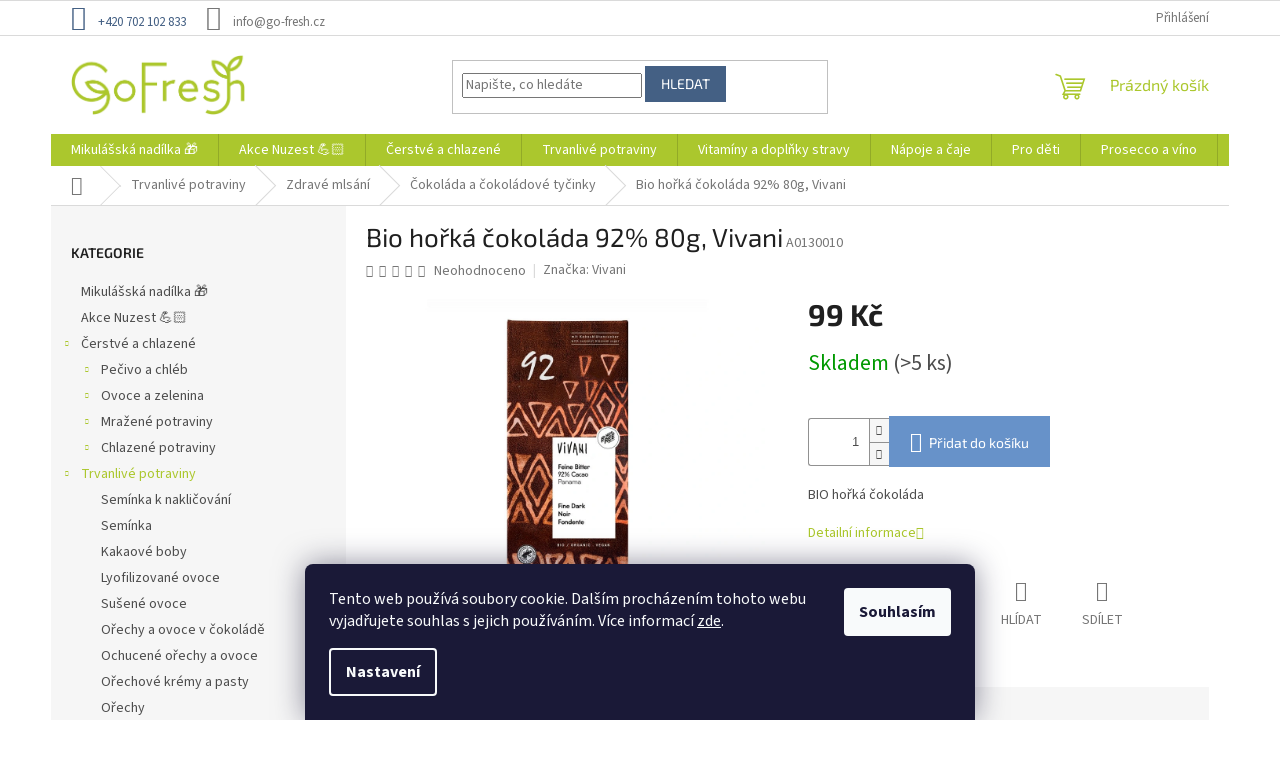

--- FILE ---
content_type: text/html; charset=utf-8
request_url: https://www.go-fresh.cz/bio-horka-cokolada-92--80g--vivani/
body_size: 28168
content:
<!doctype html><html lang="cs" dir="ltr" class="header-background-light external-fonts-loaded"><head><meta charset="utf-8" /><meta name="viewport" content="width=device-width,initial-scale=1" /><title>Bio hořká čokoláda 92% 80g, Vivani - GoFresh | Zdravé a čerstvé BIO potraviny</title><link rel="preconnect" href="https://cdn.myshoptet.com" /><link rel="dns-prefetch" href="https://cdn.myshoptet.com" /><link rel="preload" href="https://cdn.myshoptet.com/prj/dist/master/cms/libs/jquery/jquery-1.11.3.min.js" as="script" /><link href="https://cdn.myshoptet.com/prj/dist/master/cms/templates/frontend_templates/shared/css/font-face/source-sans-3.css" rel="stylesheet"><link href="https://cdn.myshoptet.com/prj/dist/master/cms/templates/frontend_templates/shared/css/font-face/exo-2.css" rel="stylesheet"><link href="https://cdn.myshoptet.com/prj/dist/master/shop/dist/font-shoptet-11.css.62c94c7785ff2cea73b2.css" rel="stylesheet"><script>
dataLayer = [];
dataLayer.push({'shoptet' : {
    "pageId": 3153,
    "pageType": "productDetail",
    "currency": "CZK",
    "currencyInfo": {
        "decimalSeparator": ",",
        "exchangeRate": 1,
        "priceDecimalPlaces": 0,
        "symbol": "K\u010d",
        "symbolLeft": 0,
        "thousandSeparator": " "
    },
    "language": "cs",
    "projectId": 474305,
    "product": {
        "id": 35022,
        "guid": "1ad6c9dc-9f17-11ec-81e5-ecf4bbcda94d",
        "hasVariants": false,
        "codes": [
            {
                "code": "A0130010",
                "quantity": "> 5",
                "stocks": [
                    {
                        "id": "ext",
                        "quantity": "> 5"
                    }
                ]
            }
        ],
        "code": "A0130010",
        "name": "Bio ho\u0159k\u00e1 \u010dokol\u00e1da 92% 80g, Vivani",
        "appendix": "",
        "weight": 0.094,
        "manufacturer": "Vivani",
        "manufacturerGuid": "1EF533442F3D6F44BE8FDA0BA3DED3EE",
        "currentCategory": "Trvanliv\u00e9 potraviny | Zdrav\u00e9 mls\u00e1n\u00ed | \u010cokol\u00e1da a \u010dokol\u00e1dov\u00e9 ty\u010dinky",
        "currentCategoryGuid": "42786056-9411-11ec-a55b-ecf4bbd49285",
        "defaultCategory": "Trvanliv\u00e9 potraviny | Zdrav\u00e9 mls\u00e1n\u00ed | \u010cokol\u00e1da a \u010dokol\u00e1dov\u00e9 ty\u010dinky",
        "defaultCategoryGuid": "42786056-9411-11ec-a55b-ecf4bbd49285",
        "currency": "CZK",
        "priceWithVat": 99
    },
    "stocks": [
        {
            "id": "ext",
            "title": "Sklad",
            "isDeliveryPoint": 0,
            "visibleOnEshop": 1
        }
    ],
    "cartInfo": {
        "id": null,
        "freeShipping": false,
        "freeShippingFrom": 1400,
        "leftToFreeGift": {
            "formattedPrice": "0 K\u010d",
            "priceLeft": 0
        },
        "freeGift": false,
        "leftToFreeShipping": {
            "priceLeft": 1400,
            "dependOnRegion": 0,
            "formattedPrice": "1 400 K\u010d"
        },
        "discountCoupon": [],
        "getNoBillingShippingPrice": {
            "withoutVat": 0,
            "vat": 0,
            "withVat": 0
        },
        "cartItems": [],
        "taxMode": "ORDINARY"
    },
    "cart": [],
    "customer": {
        "priceRatio": 1,
        "priceListId": 1,
        "groupId": null,
        "registered": false,
        "mainAccount": false
    }
}});
dataLayer.push({'cookie_consent' : {
    "marketing": "denied",
    "analytics": "denied"
}});
document.addEventListener('DOMContentLoaded', function() {
    shoptet.consent.onAccept(function(agreements) {
        if (agreements.length == 0) {
            return;
        }
        dataLayer.push({
            'cookie_consent' : {
                'marketing' : (agreements.includes(shoptet.config.cookiesConsentOptPersonalisation)
                    ? 'granted' : 'denied'),
                'analytics': (agreements.includes(shoptet.config.cookiesConsentOptAnalytics)
                    ? 'granted' : 'denied')
            },
            'event': 'cookie_consent'
        });
    });
});
</script>

<!-- Google Tag Manager -->
<script>(function(w,d,s,l,i){w[l]=w[l]||[];w[l].push({'gtm.start':
new Date().getTime(),event:'gtm.js'});var f=d.getElementsByTagName(s)[0],
j=d.createElement(s),dl=l!='dataLayer'?'&l='+l:'';j.async=true;j.src=
'https://www.googletagmanager.com/gtm.js?id='+i+dl;f.parentNode.insertBefore(j,f);
})(window,document,'script','dataLayer','GTM-T7ZVMZ4');</script>
<!-- End Google Tag Manager -->

<meta property="og:type" content="website"><meta property="og:site_name" content="go-fresh.cz"><meta property="og:url" content="https://www.go-fresh.cz/bio-horka-cokolada-92--80g--vivani/"><meta property="og:title" content="Bio hořká čokoláda 92% 80g, Vivani - GoFresh | Zdravé a čerstvé BIO potraviny"><meta name="author" content="GoFresh | Zdravé a čerstvé BIO potraviny"><meta name="web_author" content="Shoptet.cz"><meta name="dcterms.rightsHolder" content="www.go-fresh.cz"><meta name="robots" content="index,follow"><meta property="og:image" content="https://cdn.myshoptet.com/usr/www.go-fresh.cz/user/shop/big/35022_feine-bitter-92-2020-1.png?62e3ea86"><meta property="og:description" content="Bio hořká čokoláda 92% 80g, Vivani. BIO hořká čokoláda "><meta name="description" content="Bio hořká čokoláda 92% 80g, Vivani. BIO hořká čokoláda "><meta property="product:price:amount" content="99"><meta property="product:price:currency" content="CZK"><style>:root {--color-primary: #abc72d;--color-primary-h: 71;--color-primary-s: 63%;--color-primary-l: 48%;--color-primary-hover: #446084;--color-primary-hover-h: 214;--color-primary-hover-s: 32%;--color-primary-hover-l: 39%;--color-secondary: #6792c9;--color-secondary-h: 214;--color-secondary-s: 48%;--color-secondary-l: 60%;--color-secondary-hover: #446084;--color-secondary-hover-h: 214;--color-secondary-hover-s: 32%;--color-secondary-hover-l: 39%;--color-tertiary: #446084;--color-tertiary-h: 214;--color-tertiary-s: 32%;--color-tertiary-l: 39%;--color-tertiary-hover: #446084;--color-tertiary-hover-h: 214;--color-tertiary-hover-s: 32%;--color-tertiary-hover-l: 39%;--color-header-background: #ffffff;--template-font: "Source Sans 3";--template-headings-font: "Exo 2";--header-background-url: url("[data-uri]");--cookies-notice-background: #1A1937;--cookies-notice-color: #F8FAFB;--cookies-notice-button-hover: #f5f5f5;--cookies-notice-link-hover: #27263f;--templates-update-management-preview-mode-content: "Náhled aktualizací šablony je aktivní pro váš prohlížeč."}</style>
    
    <link href="https://cdn.myshoptet.com/prj/dist/master/shop/dist/main-11.less.3b31371137d15b128f1e.css" rel="stylesheet" />
                <link href="https://cdn.myshoptet.com/prj/dist/master/shop/dist/mobile-header-v1-11.less.1ee105d41b5f713c21aa.css" rel="stylesheet" />
    
    <script>var shoptet = shoptet || {};</script>
    <script src="https://cdn.myshoptet.com/prj/dist/master/shop/dist/main-3g-header.js.05f199e7fd2450312de2.js"></script>
<!-- User include --><!-- service 565(213) html code header -->
<!--
<link rel="stylesheet" type="text/css" href="https://app.visual.ws/gpwebpay_shoptet/shoptet.css">
<script async defer type="text/javascript" src="https://app.visual.ws/gpwebpay_shoptet/shoptet.js"></script>
-->
<!-- project html code header -->
<style>

.homepage-box.welcome-wrapper {
	display: none !important;
}

#footer {
	background: #abc72d !important;
    color: #fff !important;
}

@media (min-width: 993px) {
  .custom-footer>div.extended {
    width: 25% !important;

}


.top-menu-trigger-visible .top-navigation-menu-trigger {
	display: none;
}

.top-navigation-bar-menu {
	display: none;
}


.custom-footer, .footer-bottom, .footer-links-icons {
	padding-left: 0px !important;
}


.top-navigation-contacts a.project-phone::before {
	line-height: 34px;

}

.top-navigation-contacts a::before {
	font-size: 25px;

}


.top-navigation-contacts a:first-of-type {
    color: #446084;
}


#signature img {
	display: none !important;
}

#footer .site-name {
	display: none !important;
}

.footer-rows .site-name a img {
	display: none !important;
}

#footer>.container {
	background: rgba(255, 255, 255, 0) !important;
     
}

#footer a {
    color: #446084;
}

#footer .contact-box a, #footer .password-helper a, #footer .news-item-widget a, #footer ul a {
    color: #446084;
}

#footer h4 {
    color: #fff;
}

#footer ul li::before {
    border-color: #fff;
}

#footer .footer-newsletter h4 {
    font-size: 20px;
}

#footer #formNewsletterWidget button {
	color: #fff;
  background: #016ba5 !important;
}

</style>
<!-- /User include --><link rel="shortcut icon" href="/favicon.ico" type="image/x-icon" /><link rel="canonical" href="https://www.go-fresh.cz/bio-horka-cokolada-92--80g--vivani/" /><script>!function(){var t={9196:function(){!function(){var t=/\[object (Boolean|Number|String|Function|Array|Date|RegExp)\]/;function r(r){return null==r?String(r):(r=t.exec(Object.prototype.toString.call(Object(r))))?r[1].toLowerCase():"object"}function n(t,r){return Object.prototype.hasOwnProperty.call(Object(t),r)}function e(t){if(!t||"object"!=r(t)||t.nodeType||t==t.window)return!1;try{if(t.constructor&&!n(t,"constructor")&&!n(t.constructor.prototype,"isPrototypeOf"))return!1}catch(t){return!1}for(var e in t);return void 0===e||n(t,e)}function o(t,r,n){this.b=t,this.f=r||function(){},this.d=!1,this.a={},this.c=[],this.e=function(t){return{set:function(r,n){u(c(r,n),t.a)},get:function(r){return t.get(r)}}}(this),i(this,t,!n);var e=t.push,o=this;t.push=function(){var r=[].slice.call(arguments,0),n=e.apply(t,r);return i(o,r),n}}function i(t,n,o){for(t.c.push.apply(t.c,n);!1===t.d&&0<t.c.length;){if("array"==r(n=t.c.shift()))t:{var i=n,a=t.a;if("string"==r(i[0])){for(var f=i[0].split("."),s=f.pop(),p=(i=i.slice(1),0);p<f.length;p++){if(void 0===a[f[p]])break t;a=a[f[p]]}try{a[s].apply(a,i)}catch(t){}}}else if("function"==typeof n)try{n.call(t.e)}catch(t){}else{if(!e(n))continue;for(var l in n)u(c(l,n[l]),t.a)}o||(t.d=!0,t.f(t.a,n),t.d=!1)}}function c(t,r){for(var n={},e=n,o=t.split("."),i=0;i<o.length-1;i++)e=e[o[i]]={};return e[o[o.length-1]]=r,n}function u(t,o){for(var i in t)if(n(t,i)){var c=t[i];"array"==r(c)?("array"==r(o[i])||(o[i]=[]),u(c,o[i])):e(c)?(e(o[i])||(o[i]={}),u(c,o[i])):o[i]=c}}window.DataLayerHelper=o,o.prototype.get=function(t){var r=this.a;t=t.split(".");for(var n=0;n<t.length;n++){if(void 0===r[t[n]])return;r=r[t[n]]}return r},o.prototype.flatten=function(){this.b.splice(0,this.b.length),this.b[0]={},u(this.a,this.b[0])}}()}},r={};function n(e){var o=r[e];if(void 0!==o)return o.exports;var i=r[e]={exports:{}};return t[e](i,i.exports,n),i.exports}n.n=function(t){var r=t&&t.__esModule?function(){return t.default}:function(){return t};return n.d(r,{a:r}),r},n.d=function(t,r){for(var e in r)n.o(r,e)&&!n.o(t,e)&&Object.defineProperty(t,e,{enumerable:!0,get:r[e]})},n.o=function(t,r){return Object.prototype.hasOwnProperty.call(t,r)},function(){"use strict";n(9196)}()}();</script>    <!-- Global site tag (gtag.js) - Google Analytics -->
    <script async src="https://www.googletagmanager.com/gtag/js?id=G-YM39VRK2FW"></script>
    <script>
        
        window.dataLayer = window.dataLayer || [];
        function gtag(){dataLayer.push(arguments);}
        

                    console.debug('default consent data');

            gtag('consent', 'default', {"ad_storage":"denied","analytics_storage":"denied","ad_user_data":"denied","ad_personalization":"denied","wait_for_update":500});
            dataLayer.push({
                'event': 'default_consent'
            });
        
        gtag('js', new Date());

                gtag('config', 'UA-127751234-10', { 'groups': "UA" });
        
                gtag('config', 'G-YM39VRK2FW', {"groups":"GA4","send_page_view":false,"content_group":"productDetail","currency":"CZK","page_language":"cs"});
        
        
        
        
        
        
                    gtag('event', 'page_view', {"send_to":"GA4","page_language":"cs","content_group":"productDetail","currency":"CZK"});
        
                gtag('set', 'currency', 'CZK');

        gtag('event', 'view_item', {
            "send_to": "UA",
            "items": [
                {
                    "id": "A0130010",
                    "name": "Bio ho\u0159k\u00e1 \u010dokol\u00e1da 92% 80g, Vivani",
                    "category": "Trvanliv\u00e9 potraviny \/ Zdrav\u00e9 mls\u00e1n\u00ed \/ \u010cokol\u00e1da a \u010dokol\u00e1dov\u00e9 ty\u010dinky",
                                        "brand": "Vivani",
                                                            "price": 88
                }
            ]
        });
        
        
        
        
        
                    gtag('event', 'view_item', {"send_to":"GA4","page_language":"cs","content_group":"productDetail","value":88,"currency":"CZK","items":[{"item_id":"A0130010","item_name":"Bio ho\u0159k\u00e1 \u010dokol\u00e1da 92% 80g, Vivani","item_brand":"Vivani","item_category":"Trvanliv\u00e9 potraviny","item_category2":"Zdrav\u00e9 mls\u00e1n\u00ed","item_category3":"\u010cokol\u00e1da a \u010dokol\u00e1dov\u00e9 ty\u010dinky","price":88,"quantity":1,"index":0}]});
        
        
        
        
        
        
        
        document.addEventListener('DOMContentLoaded', function() {
            if (typeof shoptet.tracking !== 'undefined') {
                for (var id in shoptet.tracking.bannersList) {
                    gtag('event', 'view_promotion', {
                        "send_to": "UA",
                        "promotions": [
                            {
                                "id": shoptet.tracking.bannersList[id].id,
                                "name": shoptet.tracking.bannersList[id].name,
                                "position": shoptet.tracking.bannersList[id].position
                            }
                        ]
                    });
                }
            }

            shoptet.consent.onAccept(function(agreements) {
                if (agreements.length !== 0) {
                    console.debug('gtag consent accept');
                    var gtagConsentPayload =  {
                        'ad_storage': agreements.includes(shoptet.config.cookiesConsentOptPersonalisation)
                            ? 'granted' : 'denied',
                        'analytics_storage': agreements.includes(shoptet.config.cookiesConsentOptAnalytics)
                            ? 'granted' : 'denied',
                                                                                                'ad_user_data': agreements.includes(shoptet.config.cookiesConsentOptPersonalisation)
                            ? 'granted' : 'denied',
                        'ad_personalization': agreements.includes(shoptet.config.cookiesConsentOptPersonalisation)
                            ? 'granted' : 'denied',
                        };
                    console.debug('update consent data', gtagConsentPayload);
                    gtag('consent', 'update', gtagConsentPayload);
                    dataLayer.push(
                        { 'event': 'update_consent' }
                    );
                }
            });
        });
    </script>
<script>
    (function(t, r, a, c, k, i, n, g) { t['ROIDataObject'] = k;
    t[k]=t[k]||function(){ (t[k].q=t[k].q||[]).push(arguments) },t[k].c=i;n=r.createElement(a),
    g=r.getElementsByTagName(a)[0];n.async=1;n.src=c;g.parentNode.insertBefore(n,g)
    })(window, document, 'script', '//www.heureka.cz/ocm/sdk.js?source=shoptet&version=2&page=product_detail', 'heureka', 'cz');

    heureka('set_user_consent', 0);
</script>
</head><body class="desktop id-3153 in-cokolada-a-cokoladove-tycinky template-11 type-product type-detail multiple-columns-body columns-mobile-2 columns-3 ums_forms_redesign--off ums_a11y_category_page--on ums_discussion_rating_forms--off ums_flags_display_unification--on ums_a11y_login--off mobile-header-version-1"><noscript>
    <style>
        #header {
            padding-top: 0;
            position: relative !important;
            top: 0;
        }
        .header-navigation {
            position: relative !important;
        }
        .overall-wrapper {
            margin: 0 !important;
        }
        body:not(.ready) {
            visibility: visible !important;
        }
    </style>
    <div class="no-javascript">
        <div class="no-javascript__title">Musíte změnit nastavení vašeho prohlížeče</div>
        <div class="no-javascript__text">Podívejte se na: <a href="https://www.google.com/support/bin/answer.py?answer=23852">Jak povolit JavaScript ve vašem prohlížeči</a>.</div>
        <div class="no-javascript__text">Pokud používáte software na blokování reklam, může být nutné povolit JavaScript z této stránky.</div>
        <div class="no-javascript__text">Děkujeme.</div>
    </div>
</noscript>

        <div id="fb-root"></div>
        <script>
            window.fbAsyncInit = function() {
                FB.init({
//                    appId            : 'your-app-id',
                    autoLogAppEvents : true,
                    xfbml            : true,
                    version          : 'v19.0'
                });
            };
        </script>
        <script async defer crossorigin="anonymous" src="https://connect.facebook.net/cs_CZ/sdk.js"></script>
<!-- Google Tag Manager (noscript) -->
<noscript><iframe src="https://www.googletagmanager.com/ns.html?id=GTM-T7ZVMZ4"
height="0" width="0" style="display:none;visibility:hidden"></iframe></noscript>
<!-- End Google Tag Manager (noscript) -->

    <div class="siteCookies siteCookies--bottom siteCookies--dark js-siteCookies" role="dialog" data-testid="cookiesPopup" data-nosnippet>
        <div class="siteCookies__form">
            <div class="siteCookies__content">
                <div class="siteCookies__text">
                    Tento web používá soubory cookie. Dalším procházením tohoto webu vyjadřujete souhlas s jejich používáním. Více informací <a href="https://474305.myshoptet.com/podminky-ochrany-osobnich-udaju/" target="_blank" rel="noopener noreferrer">zde</a>.
                </div>
                <p class="siteCookies__links">
                    <button class="siteCookies__link js-cookies-settings" aria-label="Nastavení cookies" data-testid="cookiesSettings">Nastavení</button>
                </p>
            </div>
            <div class="siteCookies__buttonWrap">
                                <button class="siteCookies__button js-cookiesConsentSubmit" value="all" aria-label="Přijmout cookies" data-testid="buttonCookiesAccept">Souhlasím</button>
            </div>
        </div>
        <script>
            document.addEventListener("DOMContentLoaded", () => {
                const siteCookies = document.querySelector('.js-siteCookies');
                document.addEventListener("scroll", shoptet.common.throttle(() => {
                    const st = document.documentElement.scrollTop;
                    if (st > 1) {
                        siteCookies.classList.add('siteCookies--scrolled');
                    } else {
                        siteCookies.classList.remove('siteCookies--scrolled');
                    }
                }, 100));
            });
        </script>
    </div>
<a href="#content" class="skip-link sr-only">Přejít na obsah</a><div class="overall-wrapper"><div class="user-action"><div class="container"><div class="user-action-in"><div class="user-action-login popup-widget login-widget"><div class="popup-widget-inner"><h2 id="loginHeading">Přihlášení k vašemu účtu</h2><div id="customerLogin"><form action="/action/Customer/Login/" method="post" id="formLoginIncluded" class="csrf-enabled formLogin" data-testid="formLogin"><input type="hidden" name="referer" value="" /><div class="form-group"><div class="input-wrapper email js-validated-element-wrapper no-label"><input type="email" name="email" class="form-control" autofocus placeholder="E-mailová adresa (např. jan@novak.cz)" data-testid="inputEmail" autocomplete="email" required /></div></div><div class="form-group"><div class="input-wrapper password js-validated-element-wrapper no-label"><input type="password" name="password" class="form-control" placeholder="Heslo" data-testid="inputPassword" autocomplete="current-password" required /><span class="no-display">Nemůžete vyplnit toto pole</span><input type="text" name="surname" value="" class="no-display" /></div></div><div class="form-group"><div class="login-wrapper"><button type="submit" class="btn btn-secondary btn-text btn-login" data-testid="buttonSubmit">Přihlásit se</button><div class="password-helper"><a href="/registrace/" data-testid="signup" rel="nofollow">Nová registrace</a><a href="/klient/zapomenute-heslo/" rel="nofollow">Zapomenuté heslo</a></div></div></div></form>
</div></div></div>
    <div id="cart-widget" class="user-action-cart popup-widget cart-widget loader-wrapper" data-testid="popupCartWidget" role="dialog" aria-hidden="true"><div class="popup-widget-inner cart-widget-inner place-cart-here"><div class="loader-overlay"><div class="loader"></div></div></div><div class="cart-widget-button"><a href="/kosik/" class="btn btn-conversion" id="continue-order-button" rel="nofollow" data-testid="buttonNextStep">Pokračovat do košíku</a></div></div></div>
</div></div><div class="top-navigation-bar" data-testid="topNavigationBar">

    <div class="container">

        <div class="top-navigation-contacts">
            <strong>Zákaznická podpora:</strong><a href="tel:+420702102833" class="project-phone" aria-label="Zavolat na +420702102833" data-testid="contactboxPhone"><span>+420 702 102 833</span></a><a href="mailto:info@go-fresh.cz" class="project-email" data-testid="contactboxEmail"><span>info@go-fresh.cz</span></a>        </div>

                            <div class="top-navigation-menu">
                <div class="top-navigation-menu-trigger"></div>
                <ul class="top-navigation-bar-menu">
                                            <li class="top-navigation-menu-item-39">
                            <a href="/obchodni-podminky/">Obchodní podmínky</a>
                        </li>
                                            <li class="top-navigation-menu-item-691">
                            <a href="/podminky-ochrany-osobnich-udaju/">Podmínky ochrany osobních údajů </a>
                        </li>
                                            <li class="top-navigation-menu-item-27">
                            <a href="/vyhody-nakupu-u-nas/">Výhody nákupu u nás</a>
                        </li>
                                            <li class="top-navigation-menu-item-3660">
                            <a href="/zasady-cookies-eu-/">Zásady cookies EU</a>
                        </li>
                                            <li class="top-navigation-menu-item-3678">
                            <a href="/reklamace/">Reklamace</a>
                        </li>
                                            <li class="top-navigation-menu-item-3672">
                            <a href="/doprava/">Doprava</a>
                        </li>
                                            <li class="top-navigation-menu-item-3675">
                            <a href="/platba/">Platba</a>
                        </li>
                                            <li class="top-navigation-menu-item-29">
                            <a href="/kontakty/">Kontakty</a>
                        </li>
                                            <li class="top-navigation-menu-item-3666">
                            <a href="/blog/">Blog</a>
                        </li>
                                    </ul>
                <ul class="top-navigation-bar-menu-helper"></ul>
            </div>
        
        <div class="top-navigation-tools top-navigation-tools--language">
            <div class="responsive-tools">
                <a href="#" class="toggle-window" data-target="search" aria-label="Hledat" data-testid="linkSearchIcon"></a>
                                                            <a href="#" class="toggle-window" data-target="login"></a>
                                                    <a href="#" class="toggle-window" data-target="navigation" aria-label="Menu" data-testid="hamburgerMenu"></a>
            </div>
                        <a href="/login/?backTo=%2Fbio-horka-cokolada-92--80g--vivani%2F" class="top-nav-button top-nav-button-login primary login toggle-window" data-target="login" data-testid="signin" rel="nofollow"><span>Přihlášení</span></a>        </div>

    </div>

</div>
<header id="header"><div class="container navigation-wrapper">
    <div class="header-top">
        <div class="site-name-wrapper">
            <div class="site-name"><a href="/" data-testid="linkWebsiteLogo"><img src="https://cdn.myshoptet.com/usr/www.go-fresh.cz/user/logos/gofresh-logo.png" alt="GoFresh | Zdravé a čerstvé BIO potraviny" fetchpriority="low" /></a></div>        </div>
        <div class="search" itemscope itemtype="https://schema.org/WebSite">
            <meta itemprop="headline" content="Čokoláda a čokoládové tyčinky"/><meta itemprop="url" content="https://www.go-fresh.cz"/><meta itemprop="text" content="Bio hořká čokoláda 92% 80g, Vivani. BIO hořká čokoláda&amp;amp;nbsp;"/>            <form action="/action/ProductSearch/prepareString/" method="post"
    id="formSearchForm" class="search-form compact-form js-search-main"
    itemprop="potentialAction" itemscope itemtype="https://schema.org/SearchAction" data-testid="searchForm">
    <fieldset>
        <meta itemprop="target"
            content="https://www.go-fresh.cz/vyhledavani/?string={string}"/>
        <input type="hidden" name="language" value="cs"/>
        
            
<input
    type="search"
    name="string"
        class="query-input form-control search-input js-search-input"
    placeholder="Napište, co hledáte"
    autocomplete="off"
    required
    itemprop="query-input"
    aria-label="Vyhledávání"
    data-testid="searchInput"
>
            <button type="submit" class="btn btn-default" data-testid="searchBtn">Hledat</button>
        
    </fieldset>
</form>
        </div>
        <div class="navigation-buttons">
                
    <a href="/kosik/" class="btn btn-icon toggle-window cart-count" data-target="cart" data-hover="true" data-redirect="true" data-testid="headerCart" rel="nofollow" aria-haspopup="dialog" aria-expanded="false" aria-controls="cart-widget">
        
                <span class="sr-only">Nákupní košík</span>
        
            <span class="cart-price visible-lg-inline-block" data-testid="headerCartPrice">
                                    Prázdný košík                            </span>
        
    
            </a>
        </div>
    </div>
    <nav id="navigation" aria-label="Hlavní menu" data-collapsible="true"><div class="navigation-in menu"><ul class="menu-level-1" role="menubar" data-testid="headerMenuItems"><li class="menu-item-3959" role="none"><a href="/mikulasska-nadilka/" data-testid="headerMenuItem" role="menuitem" aria-expanded="false"><b>Mikulášská nadílka 🎁</b></a></li>
<li class="menu-item-3974" role="none"><a href="/akce-nuzest-2/" data-testid="headerMenuItem" role="menuitem" aria-expanded="false"><b>Akce Nuzest 💪🏻</b></a></li>
<li class="menu-item-3962 ext" role="none"><a href="/cerstve-a-chlazene/" data-testid="headerMenuItem" role="menuitem" aria-haspopup="true" aria-expanded="false"><b>Čerstvé a chlazené</b><span class="submenu-arrow"></span></a><ul class="menu-level-2" aria-label="Čerstvé a chlazené" tabindex="-1" role="menu"><li class="menu-item-1245 has-third-level" role="none"><a href="/pecivo-a-chleb/" class="menu-image" data-testid="headerMenuItem" tabindex="-1" aria-hidden="true"><img src="data:image/svg+xml,%3Csvg%20width%3D%22140%22%20height%3D%22100%22%20xmlns%3D%22http%3A%2F%2Fwww.w3.org%2F2000%2Fsvg%22%3E%3C%2Fsvg%3E" alt="" aria-hidden="true" width="140" height="100"  data-src="https://cdn.myshoptet.com/prj/dist/master/cms/templates/frontend_templates/00/img/folder.svg" fetchpriority="low" /></a><div><a href="/pecivo-a-chleb/" data-testid="headerMenuItem" role="menuitem"><span>Pečivo a chléb</span></a>
                                                    <ul class="menu-level-3" role="menu">
                                                                    <li class="menu-item-3330" role="none">
                                        <a href="/tortilly-a-pita-chleb-2/" data-testid="headerMenuItem" role="menuitem">
                                            Tortilly a pita chléb</a>,                                    </li>
                                                                    <li class="menu-item-3345" role="none">
                                        <a href="/cerstvy-chleb/" data-testid="headerMenuItem" role="menuitem">
                                            Čerstvý chléb</a>,                                    </li>
                                                                    <li class="menu-item-3459" role="none">
                                        <a href="/sladke-pecivo-2/" data-testid="headerMenuItem" role="menuitem">
                                            Sladké pečivo</a>,                                    </li>
                                                                    <li class="menu-item-3483" role="none">
                                        <a href="/vicezrnny-chleb-3/" data-testid="headerMenuItem" role="menuitem">
                                            Vícezrnný chléb</a>                                    </li>
                                                            </ul>
                        </div></li><li class="menu-item-864 has-third-level" role="none"><a href="/ovoce-a-zelenina/" class="menu-image" data-testid="headerMenuItem" tabindex="-1" aria-hidden="true"><img src="data:image/svg+xml,%3Csvg%20width%3D%22140%22%20height%3D%22100%22%20xmlns%3D%22http%3A%2F%2Fwww.w3.org%2F2000%2Fsvg%22%3E%3C%2Fsvg%3E" alt="" aria-hidden="true" width="140" height="100"  data-src="https://cdn.myshoptet.com/prj/dist/master/cms/templates/frontend_templates/00/img/folder.svg" fetchpriority="low" /></a><div><a href="/ovoce-a-zelenina/" data-testid="headerMenuItem" role="menuitem"><span>Ovoce a zelenina</span></a>
                                                    <ul class="menu-level-3" role="menu">
                                                                    <li class="menu-item-3528" role="none">
                                        <a href="/citrusy/" data-testid="headerMenuItem" role="menuitem">
                                            Citrusy</a>,                                    </li>
                                                                    <li class="menu-item-3423" role="none">
                                        <a href="/korenova-zelenina/" data-testid="headerMenuItem" role="menuitem">
                                            Kořenová zelenina</a>,                                    </li>
                                                                    <li class="menu-item-3522" role="none">
                                        <a href="/houby-2/" data-testid="headerMenuItem" role="menuitem">
                                            Houby</a>,                                    </li>
                                                                    <li class="menu-item-3195" role="none">
                                        <a href="/vyhonky--klicky/" data-testid="headerMenuItem" role="menuitem">
                                            Výhonky, klíčky</a>,                                    </li>
                                                                    <li class="menu-item-3315" role="none">
                                        <a href="/salaty--listova-zelenina/" data-testid="headerMenuItem" role="menuitem">
                                            Saláty, listová zelenina</a>                                    </li>
                                                            </ul>
                        </div></li><li class="menu-item-2163 has-third-level" role="none"><a href="/mrazene-potraviny/" class="menu-image" data-testid="headerMenuItem" tabindex="-1" aria-hidden="true"><img src="data:image/svg+xml,%3Csvg%20width%3D%22140%22%20height%3D%22100%22%20xmlns%3D%22http%3A%2F%2Fwww.w3.org%2F2000%2Fsvg%22%3E%3C%2Fsvg%3E" alt="" aria-hidden="true" width="140" height="100"  data-src="https://cdn.myshoptet.com/prj/dist/master/cms/templates/frontend_templates/00/img/folder.svg" fetchpriority="low" /></a><div><a href="/mrazene-potraviny/" data-testid="headerMenuItem" role="menuitem"><span>Mražené potraviny</span></a>
                                                    <ul class="menu-level-3" role="menu">
                                                                    <li class="menu-item-3111" role="none">
                                        <a href="/zmrzliny-6/" data-testid="headerMenuItem" role="menuitem">
                                            Zmrzliny</a>,                                    </li>
                                                                    <li class="menu-item-3198" role="none">
                                        <a href="/mrazena-zelenina/" data-testid="headerMenuItem" role="menuitem">
                                            Mražená zelenina</a>,                                    </li>
                                                                    <li class="menu-item-3201" role="none">
                                        <a href="/mrazene-ovoce/" data-testid="headerMenuItem" role="menuitem">
                                            Mražené ovoce</a>,                                    </li>
                                                                    <li class="menu-item-3312" role="none">
                                        <a href="/ryby-a-morske-plody/" data-testid="headerMenuItem" role="menuitem">
                                            Ryby a mořské plody</a>                                    </li>
                                                            </ul>
                        </div></li><li class="menu-item-1689 has-third-level" role="none"><a href="/chlazene-potraviny/" class="menu-image" data-testid="headerMenuItem" tabindex="-1" aria-hidden="true"><img src="data:image/svg+xml,%3Csvg%20width%3D%22140%22%20height%3D%22100%22%20xmlns%3D%22http%3A%2F%2Fwww.w3.org%2F2000%2Fsvg%22%3E%3C%2Fsvg%3E" alt="" aria-hidden="true" width="140" height="100"  data-src="https://cdn.myshoptet.com/prj/dist/master/cms/templates/frontend_templates/00/img/folder.svg" fetchpriority="low" /></a><div><a href="/chlazene-potraviny/" data-testid="headerMenuItem" role="menuitem"><span>Chlazené potraviny</span></a>
                                                    <ul class="menu-level-3" role="menu">
                                                                    <li class="menu-item-2565" role="none">
                                        <a href="/mlecne-vyrobky-5/" data-testid="headerMenuItem" role="menuitem">
                                            Mléčné výrobky</a>,                                    </li>
                                                                    <li class="menu-item-3039" role="none">
                                        <a href="/fermentovane-vyrobky-2/" data-testid="headerMenuItem" role="menuitem">
                                            Fermentované výrobky</a>,                                    </li>
                                                                    <li class="menu-item-3135" role="none">
                                        <a href="/chlazene-napoje-3/" data-testid="headerMenuItem" role="menuitem">
                                            Chlazené nápoje</a>,                                    </li>
                                                                    <li class="menu-item-3144" role="none">
                                        <a href="/rostlinne-vyrobky-8/" data-testid="headerMenuItem" role="menuitem">
                                            Rostlinné výrobky</a>,                                    </li>
                                                                    <li class="menu-item-3402" role="none">
                                        <a href="/maso-a-masne-vyrobky-2/" data-testid="headerMenuItem" role="menuitem">
                                            Maso a masné výrobky</a>,                                    </li>
                                                                    <li class="menu-item-3582" role="none">
                                        <a href="/vejce-2/" data-testid="headerMenuItem" role="menuitem">
                                            Vejce</a>                                    </li>
                                                            </ul>
                        </div></li></ul></li>
<li class="menu-item-708 ext" role="none"><a href="/trvanlive-potraviny/" data-testid="headerMenuItem" role="menuitem" aria-haspopup="true" aria-expanded="false"><b>Trvanlivé potraviny</b><span class="submenu-arrow"></span></a><ul class="menu-level-2" aria-label="Trvanlivé potraviny" tabindex="-1" role="menu"><li class="menu-item-3516" role="none"><a href="/seminka-k-naklicovani/" class="menu-image" data-testid="headerMenuItem" tabindex="-1" aria-hidden="true"><img src="data:image/svg+xml,%3Csvg%20width%3D%22140%22%20height%3D%22100%22%20xmlns%3D%22http%3A%2F%2Fwww.w3.org%2F2000%2Fsvg%22%3E%3C%2Fsvg%3E" alt="" aria-hidden="true" width="140" height="100"  data-src="https://cdn.myshoptet.com/usr/www.go-fresh.cz/user/categories/thumb/sem__nka_kliceni.jpg" fetchpriority="low" /></a><div><a href="/seminka-k-naklicovani/" data-testid="headerMenuItem" role="menuitem"><span>Semínka k nakličování</span></a>
                        </div></li><li class="menu-item-3183" role="none"><a href="/seminka-2/" class="menu-image" data-testid="headerMenuItem" tabindex="-1" aria-hidden="true"><img src="data:image/svg+xml,%3Csvg%20width%3D%22140%22%20height%3D%22100%22%20xmlns%3D%22http%3A%2F%2Fwww.w3.org%2F2000%2Fsvg%22%3E%3C%2Fsvg%3E" alt="" aria-hidden="true" width="140" height="100"  data-src="https://cdn.myshoptet.com/usr/www.go-fresh.cz/user/categories/thumb/sem__nka.jpg" fetchpriority="low" /></a><div><a href="/seminka-2/" data-testid="headerMenuItem" role="menuitem"><span>Semínka</span></a>
                        </div></li><li class="menu-item-3192" role="none"><a href="/kakaove-boby/" class="menu-image" data-testid="headerMenuItem" tabindex="-1" aria-hidden="true"><img src="data:image/svg+xml,%3Csvg%20width%3D%22140%22%20height%3D%22100%22%20xmlns%3D%22http%3A%2F%2Fwww.w3.org%2F2000%2Fsvg%22%3E%3C%2Fsvg%3E" alt="" aria-hidden="true" width="140" height="100"  data-src="https://cdn.myshoptet.com/usr/www.go-fresh.cz/user/categories/thumb/kakaove_boby.jpg" fetchpriority="low" /></a><div><a href="/kakaove-boby/" data-testid="headerMenuItem" role="menuitem"><span>Kakaové boby</span></a>
                        </div></li><li class="menu-item-3282" role="none"><a href="/lyofilizovane-ovoce/" class="menu-image" data-testid="headerMenuItem" tabindex="-1" aria-hidden="true"><img src="data:image/svg+xml,%3Csvg%20width%3D%22140%22%20height%3D%22100%22%20xmlns%3D%22http%3A%2F%2Fwww.w3.org%2F2000%2Fsvg%22%3E%3C%2Fsvg%3E" alt="" aria-hidden="true" width="140" height="100"  data-src="https://cdn.myshoptet.com/usr/www.go-fresh.cz/user/categories/thumb/lyofilizovane_ovoce.jpg" fetchpriority="low" /></a><div><a href="/lyofilizovane-ovoce/" data-testid="headerMenuItem" role="menuitem"><span>Lyofilizované ovoce</span></a>
                        </div></li><li class="menu-item-3300" role="none"><a href="/susene-ovoce-4/" class="menu-image" data-testid="headerMenuItem" tabindex="-1" aria-hidden="true"><img src="data:image/svg+xml,%3Csvg%20width%3D%22140%22%20height%3D%22100%22%20xmlns%3D%22http%3A%2F%2Fwww.w3.org%2F2000%2Fsvg%22%3E%3C%2Fsvg%3E" alt="" aria-hidden="true" width="140" height="100"  data-src="https://cdn.myshoptet.com/usr/www.go-fresh.cz/user/categories/thumb/susene_ovoce.jpg" fetchpriority="low" /></a><div><a href="/susene-ovoce-4/" data-testid="headerMenuItem" role="menuitem"><span>Sušené ovoce</span></a>
                        </div></li><li class="menu-item-3636" role="none"><a href="/orechy-a-ovoce-v-cokolade/" class="menu-image" data-testid="headerMenuItem" tabindex="-1" aria-hidden="true"><img src="data:image/svg+xml,%3Csvg%20width%3D%22140%22%20height%3D%22100%22%20xmlns%3D%22http%3A%2F%2Fwww.w3.org%2F2000%2Fsvg%22%3E%3C%2Fsvg%3E" alt="" aria-hidden="true" width="140" height="100"  data-src="https://cdn.myshoptet.com/usr/www.go-fresh.cz/user/categories/thumb/ovoce_v_cokolade.jpg" fetchpriority="low" /></a><div><a href="/orechy-a-ovoce-v-cokolade/" data-testid="headerMenuItem" role="menuitem"><span>Ořechy a ovoce v čokoládě</span></a>
                        </div></li><li class="menu-item-3132" role="none"><a href="/ochucene-orechy-a-ovoce/" class="menu-image" data-testid="headerMenuItem" tabindex="-1" aria-hidden="true"><img src="data:image/svg+xml,%3Csvg%20width%3D%22140%22%20height%3D%22100%22%20xmlns%3D%22http%3A%2F%2Fwww.w3.org%2F2000%2Fsvg%22%3E%3C%2Fsvg%3E" alt="" aria-hidden="true" width="140" height="100"  data-src="https://cdn.myshoptet.com/usr/www.go-fresh.cz/user/categories/thumb/ochucene_orechy.jpg" fetchpriority="low" /></a><div><a href="/ochucene-orechy-a-ovoce/" data-testid="headerMenuItem" role="menuitem"><span>Ochucené ořechy a ovoce</span></a>
                        </div></li><li class="menu-item-3318" role="none"><a href="/orechove-kremy-a-pasty/" class="menu-image" data-testid="headerMenuItem" tabindex="-1" aria-hidden="true"><img src="data:image/svg+xml,%3Csvg%20width%3D%22140%22%20height%3D%22100%22%20xmlns%3D%22http%3A%2F%2Fwww.w3.org%2F2000%2Fsvg%22%3E%3C%2Fsvg%3E" alt="" aria-hidden="true" width="140" height="100"  data-src="https://cdn.myshoptet.com/usr/www.go-fresh.cz/user/categories/thumb/orechove_kremy.jpg" fetchpriority="low" /></a><div><a href="/orechove-kremy-a-pasty/" data-testid="headerMenuItem" role="menuitem"><span>Ořechové krémy a pasty</span></a>
                        </div></li><li class="menu-item-3279" role="none"><a href="/orechy/" class="menu-image" data-testid="headerMenuItem" tabindex="-1" aria-hidden="true"><img src="data:image/svg+xml,%3Csvg%20width%3D%22140%22%20height%3D%22100%22%20xmlns%3D%22http%3A%2F%2Fwww.w3.org%2F2000%2Fsvg%22%3E%3C%2Fsvg%3E" alt="" aria-hidden="true" width="140" height="100"  data-src="https://cdn.myshoptet.com/usr/www.go-fresh.cz/user/categories/thumb/o__echy.jpg" fetchpriority="low" /></a><div><a href="/orechy/" data-testid="headerMenuItem" role="menuitem"><span>Ořechy</span></a>
                        </div></li><li class="menu-item-723 has-third-level" role="none"><a href="/koreni-a-ochucovadla-2/" class="menu-image" data-testid="headerMenuItem" tabindex="-1" aria-hidden="true"><img src="data:image/svg+xml,%3Csvg%20width%3D%22140%22%20height%3D%22100%22%20xmlns%3D%22http%3A%2F%2Fwww.w3.org%2F2000%2Fsvg%22%3E%3C%2Fsvg%3E" alt="" aria-hidden="true" width="140" height="100"  data-src="https://cdn.myshoptet.com/usr/www.go-fresh.cz/user/categories/thumb/new.jpg" fetchpriority="low" /></a><div><a href="/koreni-a-ochucovadla-2/" data-testid="headerMenuItem" role="menuitem"><span>Koření a ochucovadla</span></a>
                                                    <ul class="menu-level-3" role="menu">
                                                                    <li class="menu-item-3126" role="none">
                                        <a href="/korenici-smesi/" data-testid="headerMenuItem" role="menuitem">
                                            Kořenící směsi</a>,                                    </li>
                                                                    <li class="menu-item-3141" role="none">
                                        <a href="/tekuta-koreni-a-pasty/" data-testid="headerMenuItem" role="menuitem">
                                            Tekutá koření a pasty</a>,                                    </li>
                                                                    <li class="menu-item-3156" role="none">
                                        <a href="/jednodruhove-koreni/" data-testid="headerMenuItem" role="menuitem">
                                            Jednodruhové koření</a>,                                    </li>
                                                                    <li class="menu-item-3306" role="none">
                                        <a href="/bujony/" data-testid="headerMenuItem" role="menuitem">
                                            Bujóny</a>,                                    </li>
                                                                    <li class="menu-item-3357" role="none">
                                        <a href="/morske-rasy/" data-testid="headerMenuItem" role="menuitem">
                                            Mořské řasy</a>,                                    </li>
                                                                    <li class="menu-item-3393" role="none">
                                        <a href="/sul/" data-testid="headerMenuItem" role="menuitem">
                                            Sůl</a>                                    </li>
                                                            </ul>
                        </div></li><li class="menu-item-852 has-third-level" role="none"><a href="/zdrave-mlsani/" class="menu-image" data-testid="headerMenuItem" tabindex="-1" aria-hidden="true"><img src="data:image/svg+xml,%3Csvg%20width%3D%22140%22%20height%3D%22100%22%20xmlns%3D%22http%3A%2F%2Fwww.w3.org%2F2000%2Fsvg%22%3E%3C%2Fsvg%3E" alt="" aria-hidden="true" width="140" height="100"  data-src="https://cdn.myshoptet.com/usr/www.go-fresh.cz/user/categories/thumb/mls__n__.jpg" fetchpriority="low" /></a><div><a href="/zdrave-mlsani/" data-testid="headerMenuItem" role="menuitem"><span>Zdravé mlsání</span></a>
                                                    <ul class="menu-level-3" role="menu">
                                                                    <li class="menu-item-3153" role="none">
                                        <a href="/cokolada-a-cokoladove-tycinky/" class="active" data-testid="headerMenuItem" role="menuitem">
                                            Čokoláda a čokoládové tyčinky</a>,                                    </li>
                                                                    <li class="menu-item-3168" role="none">
                                        <a href="/bonbony--lizatka--zvykacky/" data-testid="headerMenuItem" role="menuitem">
                                            Bonbóny, lízátka, žvýkačky</a>,                                    </li>
                                                                    <li class="menu-item-3249" role="none">
                                        <a href="/chipsy--krupky--krekry--slane-krupani/" data-testid="headerMenuItem" role="menuitem">
                                            Chipsy, křupky, krekry, slané křupání</a>,                                    </li>
                                                                    <li class="menu-item-3276" role="none">
                                        <a href="/susenky-a-piskoty/" data-testid="headerMenuItem" role="menuitem">
                                            Sušenky a piškoty</a>,                                    </li>
                                                                    <li class="menu-item-3795" role="none">
                                        <a href="/proteinove-tycinky/" data-testid="headerMenuItem" role="menuitem">
                                            Proteinové tyčinky</a>,                                    </li>
                                                                    <li class="menu-item-3441" role="none">
                                        <a href="/ovocne-tycinky-a-trubicky/" data-testid="headerMenuItem" role="menuitem">
                                            Ovocné tyčinky a trubičky</a>,                                    </li>
                                                                    <li class="menu-item-3597" role="none">
                                        <a href="/rostlinne-dezerty/" data-testid="headerMenuItem" role="menuitem">
                                            Rostlinné dezerty</a>                                    </li>
                                                            </ul>
                        </div></li><li class="menu-item-918 has-third-level" role="none"><a href="/peceni-a-prisady-na-vareni/" class="menu-image" data-testid="headerMenuItem" tabindex="-1" aria-hidden="true"><img src="data:image/svg+xml,%3Csvg%20width%3D%22140%22%20height%3D%22100%22%20xmlns%3D%22http%3A%2F%2Fwww.w3.org%2F2000%2Fsvg%22%3E%3C%2Fsvg%3E" alt="" aria-hidden="true" width="140" height="100"  data-src="https://cdn.myshoptet.com/usr/www.go-fresh.cz/user/categories/thumb/mouka.jpg" fetchpriority="low" /></a><div><a href="/peceni-a-prisady-na-vareni/" data-testid="headerMenuItem" role="menuitem"><span>Pečení a přísady na vaření</span></a>
                                                    <ul class="menu-level-3" role="menu">
                                                                    <li class="menu-item-3258" role="none">
                                        <a href="/mouky--krupice-a-strouhanky/" data-testid="headerMenuItem" role="menuitem">
                                            Mouky, krupice a strouhanky</a>,                                    </li>
                                                                    <li class="menu-item-3747" role="none">
                                        <a href="/chlebove-smesi-a-smesi-na-peceni/" data-testid="headerMenuItem" role="menuitem">
                                            Chlebové směsi a směsi na pečení</a>,                                    </li>
                                                                    <li class="menu-item-3243" role="none">
                                        <a href="/cukr--sladidla-a-sladke-sirupy/" data-testid="headerMenuItem" role="menuitem">
                                            Cukr, sladidla a sladké sirupy</a>,                                    </li>
                                                                    <li class="menu-item-3273" role="none">
                                        <a href="/pudingy-a-zelatiny/" data-testid="headerMenuItem" role="menuitem">
                                            Pudingy a želatiny</a>,                                    </li>
                                                                    <li class="menu-item-3303" role="none">
                                        <a href="/zdobeni--polevy--extrakty/" data-testid="headerMenuItem" role="menuitem">
                                            Zdobení, polevy, extrakty</a>,                                    </li>
                                                                    <li class="menu-item-3060" role="none">
                                        <a href="/rostlinne-smetany/" data-testid="headerMenuItem" role="menuitem">
                                            Rostlinné smetany</a>,                                    </li>
                                                                    <li class="menu-item-3504" role="none">
                                        <a href="/rostlinna-nahrada-vajec/" data-testid="headerMenuItem" role="menuitem">
                                            Rostlinná náhrada vajec</a>,                                    </li>
                                                                    <li class="menu-item-3339" role="none">
                                        <a href="/susene-mleko/" data-testid="headerMenuItem" role="menuitem">
                                            Sušené mléko</a>,                                    </li>
                                                                    <li class="menu-item-3465" role="none">
                                        <a href="/zahustovadla--jisky-a-skroby/" data-testid="headerMenuItem" role="menuitem">
                                            Zahušťovadla, jíšky a škroby</a>,                                    </li>
                                                                    <li class="menu-item-3474" role="none">
                                        <a href="/kakao-a-karob/" data-testid="headerMenuItem" role="menuitem">
                                            Kakao a karob</a>,                                    </li>
                                                                    <li class="menu-item-3492" role="none">
                                        <a href="/kyprici-prasky--drozdi-a-jedla-soda/" data-testid="headerMenuItem" role="menuitem">
                                            Kypřící prášky, droždí a jedlá soda</a>                                    </li>
                                                            </ul>
                        </div></li><li class="menu-item-1527 has-third-level" role="none"><a href="/ryze-a-lusteniny/" class="menu-image" data-testid="headerMenuItem" tabindex="-1" aria-hidden="true"><img src="data:image/svg+xml,%3Csvg%20width%3D%22140%22%20height%3D%22100%22%20xmlns%3D%22http%3A%2F%2Fwww.w3.org%2F2000%2Fsvg%22%3E%3C%2Fsvg%3E" alt="" aria-hidden="true" width="140" height="100"  data-src="https://cdn.myshoptet.com/usr/www.go-fresh.cz/user/categories/thumb/__o__ka.jpg" fetchpriority="low" /></a><div><a href="/ryze-a-lusteniny/" data-testid="headerMenuItem" role="menuitem"><span>Rýže a luštěniny</span></a>
                                                    <ul class="menu-level-3" role="menu">
                                                                    <li class="menu-item-3171" role="none">
                                        <a href="/lusteniny/" data-testid="headerMenuItem" role="menuitem">
                                            Luštěniny</a>,                                    </li>
                                                                    <li class="menu-item-3378" role="none">
                                        <a href="/ryze/" data-testid="headerMenuItem" role="menuitem">
                                            Rýže</a>                                    </li>
                                                            </ul>
                        </div></li><li class="menu-item-1638 has-third-level" role="none"><a href="/konzervovane-potraviny-2/" class="menu-image" data-testid="headerMenuItem" tabindex="-1" aria-hidden="true"><img src="data:image/svg+xml,%3Csvg%20width%3D%22140%22%20height%3D%22100%22%20xmlns%3D%22http%3A%2F%2Fwww.w3.org%2F2000%2Fsvg%22%3E%3C%2Fsvg%3E" alt="" aria-hidden="true" width="140" height="100"  data-src="https://cdn.myshoptet.com/usr/www.go-fresh.cz/user/categories/thumb/mix_fazol__.jpg" fetchpriority="low" /></a><div><a href="/konzervovane-potraviny-2/" data-testid="headerMenuItem" role="menuitem"><span>Konzervované potraviny</span></a>
                                                    <ul class="menu-level-3" role="menu">
                                                                    <li class="menu-item-3180" role="none">
                                        <a href="/kokosove-mleko-a-smetana/" data-testid="headerMenuItem" role="menuitem">
                                            Kokosové mléko a smetana</a>,                                    </li>
                                                                    <li class="menu-item-3219" role="none">
                                        <a href="/sterilizovana-zelenina/" data-testid="headerMenuItem" role="menuitem">
                                            Sterilizovaná zelenina</a>,                                    </li>
                                                                    <li class="menu-item-3870" role="none">
                                        <a href="/ovocne-kompoty-a-pyre/" data-testid="headerMenuItem" role="menuitem">
                                            Ovocné kompoty a pyré</a>,                                    </li>
                                                                    <li class="menu-item-3426" role="none">
                                        <a href="/protlaky-a-zeleninove-pyre/" data-testid="headerMenuItem" role="menuitem">
                                            Protlaky a zeleninové pyré</a>,                                    </li>
                                                                    <li class="menu-item-3471" role="none">
                                        <a href="/olivy/" data-testid="headerMenuItem" role="menuitem">
                                            Olivy</a>,                                    </li>
                                                                    <li class="menu-item-3510" role="none">
                                        <a href="/lusteniny-a-obiloviny/" data-testid="headerMenuItem" role="menuitem">
                                            Luštěniny a obiloviny</a>,                                    </li>
                                                                    <li class="menu-item-3627" role="none">
                                        <a href="/ryby-a-morske-plody-3/" data-testid="headerMenuItem" role="menuitem">
                                            Ryby a mořské plody</a>                                    </li>
                                                            </ul>
                        </div></li><li class="menu-item-3042 has-third-level" role="none"><a href="/dresingy--pesta-a-omacky/" class="menu-image" data-testid="headerMenuItem" tabindex="-1" aria-hidden="true"><img src="data:image/svg+xml,%3Csvg%20width%3D%22140%22%20height%3D%22100%22%20xmlns%3D%22http%3A%2F%2Fwww.w3.org%2F2000%2Fsvg%22%3E%3C%2Fsvg%3E" alt="" aria-hidden="true" width="140" height="100"  data-src="https://cdn.myshoptet.com/usr/www.go-fresh.cz/user/categories/thumb/dresingy.jpg" fetchpriority="low" /></a><div><a href="/dresingy--pesta-a-omacky/" data-testid="headerMenuItem" role="menuitem"><span>Dresingy, pesta a omáčky</span></a>
                                                    <ul class="menu-level-3" role="menu">
                                                                    <li class="menu-item-3114" role="none">
                                        <a href="/majonezy/" data-testid="headerMenuItem" role="menuitem">
                                            Majonézy</a>,                                    </li>
                                                                    <li class="menu-item-3117" role="none">
                                        <a href="/kecupy/" data-testid="headerMenuItem" role="menuitem">
                                            Kečupy</a>,                                    </li>
                                                                    <li class="menu-item-3225" role="none">
                                        <a href="/worchesterove-a-sojove-omacky-3/" data-testid="headerMenuItem" role="menuitem">
                                            Worchesterové a sójové omáčky</a>,                                    </li>
                                                                    <li class="menu-item-3579" role="none">
                                        <a href="/horcice/" data-testid="headerMenuItem" role="menuitem">
                                            Hořčice</a>,                                    </li>
                                                                    <li class="menu-item-3759" role="none">
                                        <a href="/chutney-a-ovocne-omacky/" data-testid="headerMenuItem" role="menuitem">
                                            Chutney a ovocné omáčky</a>,                                    </li>
                                                                    <li class="menu-item-3783" role="none">
                                        <a href="/rajcatove-a-paprikove-omacky/" data-testid="headerMenuItem" role="menuitem">
                                            Rajčatové a paprikové omáčky</a>,                                    </li>
                                                                    <li class="menu-item-3789" role="none">
                                        <a href="/pesta/" data-testid="headerMenuItem" role="menuitem">
                                            Pesta</a>,                                    </li>
                                                                    <li class="menu-item-3798" role="none">
                                        <a href="/salsy/" data-testid="headerMenuItem" role="menuitem">
                                            Salsy</a>                                    </li>
                                                            </ul>
                        </div></li><li class="menu-item-3174 has-third-level" role="none"><a href="/octy--oleje--ghi--tuky/" class="menu-image" data-testid="headerMenuItem" tabindex="-1" aria-hidden="true"><img src="data:image/svg+xml,%3Csvg%20width%3D%22140%22%20height%3D%22100%22%20xmlns%3D%22http%3A%2F%2Fwww.w3.org%2F2000%2Fsvg%22%3E%3C%2Fsvg%3E" alt="" aria-hidden="true" width="140" height="100"  data-src="https://cdn.myshoptet.com/usr/www.go-fresh.cz/user/categories/thumb/kokosovy_olej.jpg" fetchpriority="low" /></a><div><a href="/octy--oleje--ghi--tuky/" data-testid="headerMenuItem" role="menuitem"><span>Octy, oleje, ghí, tuky</span></a>
                                                    <ul class="menu-level-3" role="menu">
                                                                    <li class="menu-item-3537" role="none">
                                        <a href="/ghi-a-maslo/" data-testid="headerMenuItem" role="menuitem">
                                            Ghí a máslo</a>,                                    </li>
                                                                    <li class="menu-item-3213" role="none">
                                        <a href="/sezamovy-olej/" data-testid="headerMenuItem" role="menuitem">
                                            Sezamový olej</a>,                                    </li>
                                                                    <li class="menu-item-3321" role="none">
                                        <a href="/kokosovy-olej/" data-testid="headerMenuItem" role="menuitem">
                                            Kokosový olej</a>,                                    </li>
                                                                    <li class="menu-item-3381" role="none">
                                        <a href="/slunecnicovy-olej/" data-testid="headerMenuItem" role="menuitem">
                                            Slunečnicový olej</a>,                                    </li>
                                                                    <li class="menu-item-3468" role="none">
                                        <a href="/olivovy-olej/" data-testid="headerMenuItem" role="menuitem">
                                            Olivový olej</a>,                                    </li>
                                                                    <li class="menu-item-3186" role="none">
                                        <a href="/ostatni-oleje/" data-testid="headerMenuItem" role="menuitem">
                                            Ostatní oleje</a>,                                    </li>
                                                                    <li class="menu-item-3177" role="none">
                                        <a href="/ocet/" data-testid="headerMenuItem" role="menuitem">
                                            Ocet</a>                                    </li>
                                                            </ul>
                        </div></li><li class="menu-item-3216" role="none"><a href="/hotove-pokrmy/" class="menu-image" data-testid="headerMenuItem" tabindex="-1" aria-hidden="true"><img src="data:image/svg+xml,%3Csvg%20width%3D%22140%22%20height%3D%22100%22%20xmlns%3D%22http%3A%2F%2Fwww.w3.org%2F2000%2Fsvg%22%3E%3C%2Fsvg%3E" alt="" aria-hidden="true" width="140" height="100"  data-src="https://cdn.myshoptet.com/usr/www.go-fresh.cz/user/categories/thumb/hotove_pokrmy.jpg" fetchpriority="low" /></a><div><a href="/hotove-pokrmy/" data-testid="headerMenuItem" role="menuitem"><span>Hotové pokrmy</span></a>
                        </div></li><li class="menu-item-3222" role="none"><a href="/testoviny-nudle-a-gnocchi/" class="menu-image" data-testid="headerMenuItem" tabindex="-1" aria-hidden="true"><img src="data:image/svg+xml,%3Csvg%20width%3D%22140%22%20height%3D%22100%22%20xmlns%3D%22http%3A%2F%2Fwww.w3.org%2F2000%2Fsvg%22%3E%3C%2Fsvg%3E" alt="" aria-hidden="true" width="140" height="100"  data-src="https://cdn.myshoptet.com/usr/www.go-fresh.cz/user/categories/thumb/testoviny_new.jpg" fetchpriority="low" /></a><div><a href="/testoviny-nudle-a-gnocchi/" data-testid="headerMenuItem" role="menuitem"><span>Těstoviny, nudle a gnocchi</span></a>
                        </div></li><li class="menu-item-3234 has-third-level" role="none"><a href="/granola--musli--kase/" class="menu-image" data-testid="headerMenuItem" tabindex="-1" aria-hidden="true"><img src="data:image/svg+xml,%3Csvg%20width%3D%22140%22%20height%3D%22100%22%20xmlns%3D%22http%3A%2F%2Fwww.w3.org%2F2000%2Fsvg%22%3E%3C%2Fsvg%3E" alt="" aria-hidden="true" width="140" height="100"  data-src="https://cdn.myshoptet.com/usr/www.go-fresh.cz/user/categories/thumb/34776_21300-bio-ovesna-kase-jahodova-65g-probio.png" fetchpriority="low" /></a><div><a href="/granola--musli--kase/" data-testid="headerMenuItem" role="menuitem"><span>Granola, müsli, kaše</span></a>
                                                    <ul class="menu-level-3" role="menu">
                                                                    <li class="menu-item-3237" role="none">
                                        <a href="/granola-a-musli/" data-testid="headerMenuItem" role="menuitem">
                                            Granola a müsli</a>,                                    </li>
                                                                    <li class="menu-item-3309" role="none">
                                        <a href="/kase/" data-testid="headerMenuItem" role="menuitem">
                                            Kaše</a>,                                    </li>
                                                                    <li class="menu-item-3477" role="none">
                                        <a href="/corn-flakes/" data-testid="headerMenuItem" role="menuitem">
                                            Corn flakes</a>                                    </li>
                                                            </ul>
                        </div></li><li class="menu-item-3285" role="none"><a href="/pastiky-a-pomazanky/" class="menu-image" data-testid="headerMenuItem" tabindex="-1" aria-hidden="true"><img src="data:image/svg+xml,%3Csvg%20width%3D%22140%22%20height%3D%22100%22%20xmlns%3D%22http%3A%2F%2Fwww.w3.org%2F2000%2Fsvg%22%3E%3C%2Fsvg%3E" alt="" aria-hidden="true" width="140" height="100"  data-src="https://cdn.myshoptet.com/usr/www.go-fresh.cz/user/categories/thumb/a53546e4d80fb0a7942df07d94be55d0--mmf400x400.jpg" fetchpriority="low" /></a><div><a href="/pastiky-a-pomazanky/" data-testid="headerMenuItem" role="menuitem"><span>Paštiky a pomazánky</span></a>
                        </div></li><li class="menu-item-3342" role="none"><a href="/instantni-pokrmy/" class="menu-image" data-testid="headerMenuItem" tabindex="-1" aria-hidden="true"><img src="data:image/svg+xml,%3Csvg%20width%3D%22140%22%20height%3D%22100%22%20xmlns%3D%22http%3A%2F%2Fwww.w3.org%2F2000%2Fsvg%22%3E%3C%2Fsvg%3E" alt="" aria-hidden="true" width="140" height="100"  data-src="https://cdn.myshoptet.com/usr/www.go-fresh.cz/user/categories/thumb/rizoto.jpg" fetchpriority="low" /></a><div><a href="/instantni-pokrmy/" data-testid="headerMenuItem" role="menuitem"><span>Instantní pokrmy</span></a>
                        </div></li><li class="menu-item-3366" role="none"><a href="/obiloviny/" class="menu-image" data-testid="headerMenuItem" tabindex="-1" aria-hidden="true"><img src="data:image/svg+xml,%3Csvg%20width%3D%22140%22%20height%3D%22100%22%20xmlns%3D%22http%3A%2F%2Fwww.w3.org%2F2000%2Fsvg%22%3E%3C%2Fsvg%3E" alt="" aria-hidden="true" width="140" height="100"  data-src="https://cdn.myshoptet.com/usr/www.go-fresh.cz/user/categories/thumb/vlo__ky_new.jpg" fetchpriority="low" /></a><div><a href="/obiloviny/" data-testid="headerMenuItem" role="menuitem"><span>Obiloviny</span></a>
                        </div></li><li class="menu-item-3411" role="none"><a href="/susene-potraviny/" class="menu-image" data-testid="headerMenuItem" tabindex="-1" aria-hidden="true"><img src="data:image/svg+xml,%3Csvg%20width%3D%22140%22%20height%3D%22100%22%20xmlns%3D%22http%3A%2F%2Fwww.w3.org%2F2000%2Fsvg%22%3E%3C%2Fsvg%3E" alt="" aria-hidden="true" width="140" height="100"  data-src="https://cdn.myshoptet.com/usr/www.go-fresh.cz/user/categories/thumb/39099_25455-bio-susene-hovezi-platky-ekofarma-babiny-50-g.jpg" fetchpriority="low" /></a><div><a href="/susene-potraviny/" data-testid="headerMenuItem" role="menuitem"><span>Sušené potraviny</span></a>
                        </div></li><li class="menu-item-3498 has-third-level" role="none"><a href="/dzemy--medy-a-ovocne-pomazanky/" class="menu-image" data-testid="headerMenuItem" tabindex="-1" aria-hidden="true"><img src="data:image/svg+xml,%3Csvg%20width%3D%22140%22%20height%3D%22100%22%20xmlns%3D%22http%3A%2F%2Fwww.w3.org%2F2000%2Fsvg%22%3E%3C%2Fsvg%3E" alt="" aria-hidden="true" width="140" height="100"  data-src="https://cdn.myshoptet.com/usr/www.go-fresh.cz/user/categories/thumb/med.jpg" fetchpriority="low" /></a><div><a href="/dzemy--medy-a-ovocne-pomazanky/" data-testid="headerMenuItem" role="menuitem"><span>Džemy, medy a ovocné pomazánky</span></a>
                                                    <ul class="menu-level-3" role="menu">
                                                                    <li class="menu-item-3501" role="none">
                                        <a href="/medy/" data-testid="headerMenuItem" role="menuitem">
                                            Medy</a>                                    </li>
                                                            </ul>
                        </div></li><li class="menu-item-3606" role="none"><a href="/tofu--tempeh-a-sojove-kousky/" class="menu-image" data-testid="headerMenuItem" tabindex="-1" aria-hidden="true"><img src="data:image/svg+xml,%3Csvg%20width%3D%22140%22%20height%3D%22100%22%20xmlns%3D%22http%3A%2F%2Fwww.w3.org%2F2000%2Fsvg%22%3E%3C%2Fsvg%3E" alt="" aria-hidden="true" width="140" height="100"  data-src="https://cdn.myshoptet.com/usr/www.go-fresh.cz/user/categories/thumb/tofu.jpg" fetchpriority="low" /></a><div><a href="/tofu--tempeh-a-sojove-kousky/" data-testid="headerMenuItem" role="menuitem"><span>Tofu, tempeh a sojové kousky</span></a>
                        </div></li><li class="menu-item-3630" role="none"><a href="/trvanlive-mleko-a-smetany/" class="menu-image" data-testid="headerMenuItem" tabindex="-1" aria-hidden="true"><img src="data:image/svg+xml,%3Csvg%20width%3D%22140%22%20height%3D%22100%22%20xmlns%3D%22http%3A%2F%2Fwww.w3.org%2F2000%2Fsvg%22%3E%3C%2Fsvg%3E" alt="" aria-hidden="true" width="140" height="100"  data-src="https://cdn.myshoptet.com/usr/www.go-fresh.cz/user/categories/thumb/ml__ko.jpg" fetchpriority="low" /></a><div><a href="/trvanlive-mleko-a-smetany/" data-testid="headerMenuItem" role="menuitem"><span>Trvanlivé mléko a smetany</span></a>
                        </div></li></ul></li>
<li class="menu-item-3081 ext" role="none"><a href="/vitaminy-a-doplnky-stravy/" data-testid="headerMenuItem" role="menuitem" aria-haspopup="true" aria-expanded="false"><b>Vitamíny a doplňky stravy</b><span class="submenu-arrow"></span></a><ul class="menu-level-2" aria-label="Vitamíny a doplňky stravy" tabindex="-1" role="menu"><li class="menu-item-3288 has-third-level" role="none"><a href="/sportovni-vyziva/" class="menu-image" data-testid="headerMenuItem" tabindex="-1" aria-hidden="true"><img src="data:image/svg+xml,%3Csvg%20width%3D%22140%22%20height%3D%22100%22%20xmlns%3D%22http%3A%2F%2Fwww.w3.org%2F2000%2Fsvg%22%3E%3C%2Fsvg%3E" alt="" aria-hidden="true" width="140" height="100"  data-src="https://cdn.myshoptet.com/prj/dist/master/cms/templates/frontend_templates/00/img/folder.svg" fetchpriority="low" /></a><div><a href="/sportovni-vyziva/" data-testid="headerMenuItem" role="menuitem"><span>Sportovní výživa</span></a>
                                                    <ul class="menu-level-3" role="menu">
                                                                    <li class="menu-item-3684" role="none">
                                        <a href="/proteiny/" data-testid="headerMenuItem" role="menuitem">
                                            Proteiny</a>,                                    </li>
                                                                    <li class="menu-item-3405" role="none">
                                        <a href="/kloubni-vyziva/" data-testid="headerMenuItem" role="menuitem">
                                            Kolageny</a>,                                    </li>
                                                                    <li class="menu-item-3717" role="none">
                                        <a href="/aminokyseliny/" data-testid="headerMenuItem" role="menuitem">
                                            Aminokyseliny</a>                                    </li>
                                                            </ul>
                        </div></li><li class="menu-item-3084 has-third-level" role="none"><a href="/superpotraviny/" class="menu-image" data-testid="headerMenuItem" tabindex="-1" aria-hidden="true"><img src="data:image/svg+xml,%3Csvg%20width%3D%22140%22%20height%3D%22100%22%20xmlns%3D%22http%3A%2F%2Fwww.w3.org%2F2000%2Fsvg%22%3E%3C%2Fsvg%3E" alt="" aria-hidden="true" width="140" height="100"  data-src="https://cdn.myshoptet.com/usr/www.go-fresh.cz/user/categories/thumb/superpotraviny_new.jpg" fetchpriority="low" /></a><div><a href="/superpotraviny/" data-testid="headerMenuItem" role="menuitem"><span>Superpotraviny</span></a>
                                                    <ul class="menu-level-3" role="menu">
                                                                    <li class="menu-item-3264" role="none">
                                        <a href="/zelene-potraviny-10/" data-testid="headerMenuItem" role="menuitem">
                                            Zelené potraviny</a>                                    </li>
                                                            </ul>
                        </div></li><li class="menu-item-3231" role="none"><a href="/vitaminy-mineraly-antioxidanty/" class="menu-image" data-testid="headerMenuItem" tabindex="-1" aria-hidden="true"><img src="data:image/svg+xml,%3Csvg%20width%3D%22140%22%20height%3D%22100%22%20xmlns%3D%22http%3A%2F%2Fwww.w3.org%2F2000%2Fsvg%22%3E%3C%2Fsvg%3E" alt="" aria-hidden="true" width="140" height="100"  data-src="https://cdn.myshoptet.com/usr/www.go-fresh.cz/user/categories/thumb/vitaminy_a_mineraly.jpg" fetchpriority="low" /></a><div><a href="/vitaminy-mineraly-antioxidanty/" data-testid="headerMenuItem" role="menuitem"><span>Vitamíny, minerály, antioxidanty</span></a>
                        </div></li><li class="menu-item-3882" role="none"><a href="/doplnky-stravy/" class="menu-image" data-testid="headerMenuItem" tabindex="-1" aria-hidden="true"><img src="data:image/svg+xml,%3Csvg%20width%3D%22140%22%20height%3D%22100%22%20xmlns%3D%22http%3A%2F%2Fwww.w3.org%2F2000%2Fsvg%22%3E%3C%2Fsvg%3E" alt="" aria-hidden="true" width="140" height="100"  data-src="https://cdn.myshoptet.com/prj/dist/master/cms/templates/frontend_templates/00/img/folder.svg" fetchpriority="low" /></a><div><a href="/doplnky-stravy/" data-testid="headerMenuItem" role="menuitem"><span>Doplňky stravy</span></a>
                        </div></li><li class="menu-item-3867" role="none"><a href="/prospesne-tuky/" class="menu-image" data-testid="headerMenuItem" tabindex="-1" aria-hidden="true"><img src="data:image/svg+xml,%3Csvg%20width%3D%22140%22%20height%3D%22100%22%20xmlns%3D%22http%3A%2F%2Fwww.w3.org%2F2000%2Fsvg%22%3E%3C%2Fsvg%3E" alt="" aria-hidden="true" width="140" height="100"  data-src="https://cdn.myshoptet.com/prj/dist/master/cms/templates/frontend_templates/00/img/folder.svg" fetchpriority="low" /></a><div><a href="/prospesne-tuky/" data-testid="headerMenuItem" role="menuitem"><span>Prospěšné tuky</span></a>
                        </div></li><li class="menu-item-3711" role="none"><a href="/probiotika-a-prebiotika/" class="menu-image" data-testid="headerMenuItem" tabindex="-1" aria-hidden="true"><img src="data:image/svg+xml,%3Csvg%20width%3D%22140%22%20height%3D%22100%22%20xmlns%3D%22http%3A%2F%2Fwww.w3.org%2F2000%2Fsvg%22%3E%3C%2Fsvg%3E" alt="" aria-hidden="true" width="140" height="100"  data-src="https://cdn.myshoptet.com/usr/www.go-fresh.cz/user/categories/thumb/probiotika.jpg" fetchpriority="low" /></a><div><a href="/probiotika-a-prebiotika/" data-testid="headerMenuItem" role="menuitem"><span>Probiotika a prebiotika</span></a>
                        </div></li><li class="menu-item-3375" role="none"><a href="/medicinalni-a-vitalni-houby/" class="menu-image" data-testid="headerMenuItem" tabindex="-1" aria-hidden="true"><img src="data:image/svg+xml,%3Csvg%20width%3D%22140%22%20height%3D%22100%22%20xmlns%3D%22http%3A%2F%2Fwww.w3.org%2F2000%2Fsvg%22%3E%3C%2Fsvg%3E" alt="" aria-hidden="true" width="140" height="100"  data-src="https://cdn.myshoptet.com/usr/www.go-fresh.cz/user/categories/thumb/medicin__ln___a_vit__ln___houby.jpg" fetchpriority="low" /></a><div><a href="/medicinalni-a-vitalni-houby/" data-testid="headerMenuItem" role="menuitem"><span>Medicinální a vitální houby</span></a>
                        </div></li><li class="menu-item-3462" role="none"><a href="/bylinne-kapky--tinktury--caje/" class="menu-image" data-testid="headerMenuItem" tabindex="-1" aria-hidden="true"><img src="data:image/svg+xml,%3Csvg%20width%3D%22140%22%20height%3D%22100%22%20xmlns%3D%22http%3A%2F%2Fwww.w3.org%2F2000%2Fsvg%22%3E%3C%2Fsvg%3E" alt="" aria-hidden="true" width="140" height="100"  data-src="https://cdn.myshoptet.com/usr/www.go-fresh.cz/user/categories/thumb/kapky__tinktury_a_caje.jpg" fetchpriority="low" /></a><div><a href="/bylinne-kapky--tinktury--caje/" data-testid="headerMenuItem" role="menuitem"><span>Bylinné kapky, tinktury, čaje</span></a>
                        </div></li><li class="menu-item-3372" role="none"><a href="/jedle-a-mct-oleje/" class="menu-image" data-testid="headerMenuItem" tabindex="-1" aria-hidden="true"><img src="data:image/svg+xml,%3Csvg%20width%3D%22140%22%20height%3D%22100%22%20xmlns%3D%22http%3A%2F%2Fwww.w3.org%2F2000%2Fsvg%22%3E%3C%2Fsvg%3E" alt="" aria-hidden="true" width="140" height="100"  data-src="https://cdn.myshoptet.com/usr/www.go-fresh.cz/user/categories/thumb/mct_oleje.jpg" fetchpriority="low" /></a><div><a href="/jedle-a-mct-oleje/" data-testid="headerMenuItem" role="menuitem"><span>Jedlé a MCT oleje</span></a>
                        </div></li></ul></li>
<li class="menu-item-732 ext" role="none"><a href="/napoje-a-caje/" data-testid="headerMenuItem" role="menuitem" aria-haspopup="true" aria-expanded="false"><b>Nápoje a čaje</b><span class="submenu-arrow"></span></a><ul class="menu-level-2" aria-label="Nápoje a čaje" tabindex="-1" role="menu"><li class="menu-item-2250 has-third-level" role="none"><a href="/caje-a-bylinne-smesi-3/" class="menu-image" data-testid="headerMenuItem" tabindex="-1" aria-hidden="true"><img src="data:image/svg+xml,%3Csvg%20width%3D%22140%22%20height%3D%22100%22%20xmlns%3D%22http%3A%2F%2Fwww.w3.org%2F2000%2Fsvg%22%3E%3C%2Fsvg%3E" alt="" aria-hidden="true" width="140" height="100"  data-src="https://cdn.myshoptet.com/prj/dist/master/cms/templates/frontend_templates/00/img/folder.svg" fetchpriority="low" /></a><div><a href="/caje-a-bylinne-smesi-3/" data-testid="headerMenuItem" role="menuitem"><span>Čaje a bylinné směsi</span></a>
                                                    <ul class="menu-level-3" role="menu">
                                                                    <li class="menu-item-3891" role="none">
                                        <a href="/bylinne-smesi/" data-testid="headerMenuItem" role="menuitem">
                                            Bylinné směsi</a>,                                    </li>
                                                                    <li class="menu-item-3894" role="none">
                                        <a href="/ovocne-smesi/" data-testid="headerMenuItem" role="menuitem">
                                            Ovocné směsi</a>,                                    </li>
                                                                    <li class="menu-item-3915" role="none">
                                        <a href="/jednodruhove-caje/" data-testid="headerMenuItem" role="menuitem">
                                            Jednodruhové čaje</a>,                                    </li>
                                                                    <li class="menu-item-3888" role="none">
                                        <a href="/bile-zelene-a-cerne-caje/" data-testid="headerMenuItem" role="menuitem">
                                            Bílé, zelené a černé čaje</a>,                                    </li>
                                                                    <li class="menu-item-3825" role="none">
                                        <a href="/zazvor-rooibos-kurkuma/" data-testid="headerMenuItem" role="menuitem">
                                            Zázvor, rooibos, kurkuma</a>,                                    </li>
                                                                    <li class="menu-item-3912" role="none">
                                        <a href="/detske-caje/" data-testid="headerMenuItem" role="menuitem">
                                            Dětské čaje</a>,                                    </li>
                                                                    <li class="menu-item-3903" role="none">
                                        <a href="/specialni-caje/" data-testid="headerMenuItem" role="menuitem">
                                            Speciální čaje</a>,                                    </li>
                                                                    <li class="menu-item-3980" role="none">
                                        <a href="/ajurvedske-caje/" data-testid="headerMenuItem" role="menuitem">
                                            Ajurvédské čaje</a>,                                    </li>
                                                                    <li class="menu-item-3294" role="none">
                                        <a href="/instantni-caje/" data-testid="headerMenuItem" role="menuitem">
                                            Instantní čaje</a>,                                    </li>
                                                                    <li class="menu-item-3054" role="none">
                                        <a href="/caje-sypane/" data-testid="headerMenuItem" role="menuitem">
                                            Čaje sypané</a>,                                    </li>
                                                                    <li class="menu-item-3150" role="none">
                                        <a href="/caje-porcovane/" data-testid="headerMenuItem" role="menuitem">
                                            Čaje porcované</a>,                                    </li>
                                                                    <li class="menu-item-3897" role="none">
                                        <a href="/darkove-poznavaci-sady/" data-testid="headerMenuItem" role="menuitem">
                                            Dárkové a poznávací sady</a>                                    </li>
                                                            </ul>
                        </div></li><li class="menu-item-3810" role="none"><a href="/matcha-tea/" class="menu-image" data-testid="headerMenuItem" tabindex="-1" aria-hidden="true"><img src="data:image/svg+xml,%3Csvg%20width%3D%22140%22%20height%3D%22100%22%20xmlns%3D%22http%3A%2F%2Fwww.w3.org%2F2000%2Fsvg%22%3E%3C%2Fsvg%3E" alt="" aria-hidden="true" width="140" height="100"  data-src="https://cdn.myshoptet.com/prj/dist/master/cms/templates/frontend_templates/00/img/folder.svg" fetchpriority="low" /></a><div><a href="/matcha-tea/" data-testid="headerMenuItem" role="menuitem"><span>Matcha tea</span></a>
                        </div></li><li class="menu-item-3804" role="none"><a href="/ledove-caje/" class="menu-image" data-testid="headerMenuItem" tabindex="-1" aria-hidden="true"><img src="data:image/svg+xml,%3Csvg%20width%3D%22140%22%20height%3D%22100%22%20xmlns%3D%22http%3A%2F%2Fwww.w3.org%2F2000%2Fsvg%22%3E%3C%2Fsvg%3E" alt="" aria-hidden="true" width="140" height="100"  data-src="https://cdn.myshoptet.com/prj/dist/master/cms/templates/frontend_templates/00/img/folder.svg" fetchpriority="low" /></a><div><a href="/ledove-caje/" data-testid="headerMenuItem" role="menuitem"><span>Ledové čaje</span></a>
                        </div></li><li class="menu-item-3057" role="none"><a href="/rostlinne-napoje/" class="menu-image" data-testid="headerMenuItem" tabindex="-1" aria-hidden="true"><img src="data:image/svg+xml,%3Csvg%20width%3D%22140%22%20height%3D%22100%22%20xmlns%3D%22http%3A%2F%2Fwww.w3.org%2F2000%2Fsvg%22%3E%3C%2Fsvg%3E" alt="" aria-hidden="true" width="140" height="100"  data-src="https://cdn.myshoptet.com/prj/dist/master/cms/templates/frontend_templates/00/img/folder.svg" fetchpriority="low" /></a><div><a href="/rostlinne-napoje/" data-testid="headerMenuItem" role="menuitem"><span>Rostlinné nápoje</span></a>
                        </div></li><li class="menu-item-3063" role="none"><a href="/limonady/" class="menu-image" data-testid="headerMenuItem" tabindex="-1" aria-hidden="true"><img src="data:image/svg+xml,%3Csvg%20width%3D%22140%22%20height%3D%22100%22%20xmlns%3D%22http%3A%2F%2Fwww.w3.org%2F2000%2Fsvg%22%3E%3C%2Fsvg%3E" alt="" aria-hidden="true" width="140" height="100"  data-src="https://cdn.myshoptet.com/prj/dist/master/cms/templates/frontend_templates/00/img/folder.svg" fetchpriority="low" /></a><div><a href="/limonady/" data-testid="headerMenuItem" role="menuitem"><span>Limonády</span></a>
                        </div></li><li class="menu-item-3069" role="none"><a href="/voda/" class="menu-image" data-testid="headerMenuItem" tabindex="-1" aria-hidden="true"><img src="data:image/svg+xml,%3Csvg%20width%3D%22140%22%20height%3D%22100%22%20xmlns%3D%22http%3A%2F%2Fwww.w3.org%2F2000%2Fsvg%22%3E%3C%2Fsvg%3E" alt="" aria-hidden="true" width="140" height="100"  data-src="https://cdn.myshoptet.com/prj/dist/master/cms/templates/frontend_templates/00/img/folder.svg" fetchpriority="low" /></a><div><a href="/voda/" data-testid="headerMenuItem" role="menuitem"><span>Voda</span></a>
                        </div></li><li class="menu-item-3120 has-third-level" role="none"><a href="/dzusy--stavy-a-mosty/" class="menu-image" data-testid="headerMenuItem" tabindex="-1" aria-hidden="true"><img src="data:image/svg+xml,%3Csvg%20width%3D%22140%22%20height%3D%22100%22%20xmlns%3D%22http%3A%2F%2Fwww.w3.org%2F2000%2Fsvg%22%3E%3C%2Fsvg%3E" alt="" aria-hidden="true" width="140" height="100"  data-src="https://cdn.myshoptet.com/prj/dist/master/cms/templates/frontend_templates/00/img/folder.svg" fetchpriority="low" /></a><div><a href="/dzusy--stavy-a-mosty/" data-testid="headerMenuItem" role="menuitem"><span>Džusy, šťávy a mošty</span></a>
                                                    <ul class="menu-level-3" role="menu">
                                                                    <li class="menu-item-3123" role="none">
                                        <a href="/stavy/" data-testid="headerMenuItem" role="menuitem">
                                            Šťávy</a>,                                    </li>
                                                                    <li class="menu-item-3519" role="none">
                                        <a href="/mosty/" data-testid="headerMenuItem" role="menuitem">
                                            Mošty</a>,                                    </li>
                                                                    <li class="menu-item-3753" role="none">
                                        <a href="/dzusy/" data-testid="headerMenuItem" role="menuitem">
                                            Džusy</a>                                    </li>
                                                            </ul>
                        </div></li><li class="menu-item-3414" role="none"><a href="/sirupy/" class="menu-image" data-testid="headerMenuItem" tabindex="-1" aria-hidden="true"><img src="data:image/svg+xml,%3Csvg%20width%3D%22140%22%20height%3D%22100%22%20xmlns%3D%22http%3A%2F%2Fwww.w3.org%2F2000%2Fsvg%22%3E%3C%2Fsvg%3E" alt="" aria-hidden="true" width="140" height="100"  data-src="https://cdn.myshoptet.com/prj/dist/master/cms/templates/frontend_templates/00/img/folder.svg" fetchpriority="low" /></a><div><a href="/sirupy/" data-testid="headerMenuItem" role="menuitem"><span>Sirupy</span></a>
                        </div></li><li class="menu-item-3159" role="none"><a href="/shoty-a-energeticke-napoje/" class="menu-image" data-testid="headerMenuItem" tabindex="-1" aria-hidden="true"><img src="data:image/svg+xml,%3Csvg%20width%3D%22140%22%20height%3D%22100%22%20xmlns%3D%22http%3A%2F%2Fwww.w3.org%2F2000%2Fsvg%22%3E%3C%2Fsvg%3E" alt="" aria-hidden="true" width="140" height="100"  data-src="https://cdn.myshoptet.com/prj/dist/master/cms/templates/frontend_templates/00/img/folder.svg" fetchpriority="low" /></a><div><a href="/shoty-a-energeticke-napoje/" data-testid="headerMenuItem" role="menuitem"><span>Shoty a energetické nápoje</span></a>
                        </div></li><li class="menu-item-3207" role="none"><a href="/kavy--kavoviny-a-latte/" class="menu-image" data-testid="headerMenuItem" tabindex="-1" aria-hidden="true"><img src="data:image/svg+xml,%3Csvg%20width%3D%22140%22%20height%3D%22100%22%20xmlns%3D%22http%3A%2F%2Fwww.w3.org%2F2000%2Fsvg%22%3E%3C%2Fsvg%3E" alt="" aria-hidden="true" width="140" height="100"  data-src="https://cdn.myshoptet.com/prj/dist/master/cms/templates/frontend_templates/00/img/folder.svg" fetchpriority="low" /></a><div><a href="/kavy--kavoviny-a-latte/" data-testid="headerMenuItem" role="menuitem"><span>Kávy, kávoviny a latte</span></a>
                        </div></li><li class="menu-item-3324" role="none"><a href="/kokosova-voda-3/" class="menu-image" data-testid="headerMenuItem" tabindex="-1" aria-hidden="true"><img src="data:image/svg+xml,%3Csvg%20width%3D%22140%22%20height%3D%22100%22%20xmlns%3D%22http%3A%2F%2Fwww.w3.org%2F2000%2Fsvg%22%3E%3C%2Fsvg%3E" alt="" aria-hidden="true" width="140" height="100"  data-src="https://cdn.myshoptet.com/prj/dist/master/cms/templates/frontend_templates/00/img/folder.svg" fetchpriority="low" /></a><div><a href="/kokosova-voda-3/" data-testid="headerMenuItem" role="menuitem"><span>Kokosová voda</span></a>
                        </div></li><li class="menu-item-3360" role="none"><a href="/kakao-a-instantni-napoje/" class="menu-image" data-testid="headerMenuItem" tabindex="-1" aria-hidden="true"><img src="data:image/svg+xml,%3Csvg%20width%3D%22140%22%20height%3D%22100%22%20xmlns%3D%22http%3A%2F%2Fwww.w3.org%2F2000%2Fsvg%22%3E%3C%2Fsvg%3E" alt="" aria-hidden="true" width="140" height="100"  data-src="https://cdn.myshoptet.com/prj/dist/master/cms/templates/frontend_templates/00/img/folder.svg" fetchpriority="low" /></a><div><a href="/kakao-a-instantni-napoje/" data-testid="headerMenuItem" role="menuitem"><span>Kakao a instantní nápoje</span></a>
                        </div></li><li class="menu-item-3495" role="none"><a href="/kombucha-4/" class="menu-image" data-testid="headerMenuItem" tabindex="-1" aria-hidden="true"><img src="data:image/svg+xml,%3Csvg%20width%3D%22140%22%20height%3D%22100%22%20xmlns%3D%22http%3A%2F%2Fwww.w3.org%2F2000%2Fsvg%22%3E%3C%2Fsvg%3E" alt="" aria-hidden="true" width="140" height="100"  data-src="https://cdn.myshoptet.com/prj/dist/master/cms/templates/frontend_templates/00/img/folder.svg" fetchpriority="low" /></a><div><a href="/kombucha-4/" data-testid="headerMenuItem" role="menuitem"><span>Kombucha</span></a>
                        </div></li><li class="menu-item-3801" role="none"><a href="/nealko-pivo/" class="menu-image" data-testid="headerMenuItem" tabindex="-1" aria-hidden="true"><img src="data:image/svg+xml,%3Csvg%20width%3D%22140%22%20height%3D%22100%22%20xmlns%3D%22http%3A%2F%2Fwww.w3.org%2F2000%2Fsvg%22%3E%3C%2Fsvg%3E" alt="" aria-hidden="true" width="140" height="100"  data-src="https://cdn.myshoptet.com/prj/dist/master/cms/templates/frontend_templates/00/img/folder.svg" fetchpriority="low" /></a><div><a href="/nealko-pivo/" data-testid="headerMenuItem" role="menuitem"><span>Nealkoholické pivo</span></a>
                        </div></li></ul></li>
<li class="menu-item-1200 ext" role="none"><a href="/pro-deti/" data-testid="headerMenuItem" role="menuitem" aria-haspopup="true" aria-expanded="false"><b>Pro děti</b><span class="submenu-arrow"></span></a><ul class="menu-level-2" aria-label="Pro děti" tabindex="-1" role="menu"><li class="menu-item-3066" role="none"><a href="/detske-napoje/" class="menu-image" data-testid="headerMenuItem" tabindex="-1" aria-hidden="true"><img src="data:image/svg+xml,%3Csvg%20width%3D%22140%22%20height%3D%22100%22%20xmlns%3D%22http%3A%2F%2Fwww.w3.org%2F2000%2Fsvg%22%3E%3C%2Fsvg%3E" alt="" aria-hidden="true" width="140" height="100"  data-src="https://cdn.myshoptet.com/prj/dist/master/cms/templates/frontend_templates/00/img/folder.svg" fetchpriority="low" /></a><div><a href="/detske-napoje/" data-testid="headerMenuItem" role="menuitem"><span>Dětské nápoje</span></a>
                        </div></li><li class="menu-item-3909" role="none"><a href="/detske-caje-kakao/" class="menu-image" data-testid="headerMenuItem" tabindex="-1" aria-hidden="true"><img src="data:image/svg+xml,%3Csvg%20width%3D%22140%22%20height%3D%22100%22%20xmlns%3D%22http%3A%2F%2Fwww.w3.org%2F2000%2Fsvg%22%3E%3C%2Fsvg%3E" alt="" aria-hidden="true" width="140" height="100"  data-src="https://cdn.myshoptet.com/prj/dist/master/cms/templates/frontend_templates/00/img/folder.svg" fetchpriority="low" /></a><div><a href="/detske-caje-kakao/" data-testid="headerMenuItem" role="menuitem"><span>Dětské čaje a kakao</span></a>
                        </div></li><li class="menu-item-3762 has-third-level" role="none"><a href="/doplnky-stravy-pro-deti/" class="menu-image" data-testid="headerMenuItem" tabindex="-1" aria-hidden="true"><img src="data:image/svg+xml,%3Csvg%20width%3D%22140%22%20height%3D%22100%22%20xmlns%3D%22http%3A%2F%2Fwww.w3.org%2F2000%2Fsvg%22%3E%3C%2Fsvg%3E" alt="" aria-hidden="true" width="140" height="100"  data-src="https://cdn.myshoptet.com/prj/dist/master/cms/templates/frontend_templates/00/img/folder.svg" fetchpriority="low" /></a><div><a href="/doplnky-stravy-pro-deti/" data-testid="headerMenuItem" role="menuitem"><span>Doplňky stravy pro děti</span></a>
                                                    <ul class="menu-level-3" role="menu">
                                                                    <li class="menu-item-3741" role="none">
                                        <a href="/detske-proteiny/" data-testid="headerMenuItem" role="menuitem">
                                            Dětské proteiny</a>,                                    </li>
                                                                    <li class="menu-item-3765" role="none">
                                        <a href="/detske-vitaminy-a-probiotika/" data-testid="headerMenuItem" role="menuitem">
                                            Dětské vitamíny a probiotika</a>                                    </li>
                                                            </ul>
                        </div></li><li class="menu-item-3165" role="none"><a href="/sladkosti-a-cokolady-2/" class="menu-image" data-testid="headerMenuItem" tabindex="-1" aria-hidden="true"><img src="data:image/svg+xml,%3Csvg%20width%3D%22140%22%20height%3D%22100%22%20xmlns%3D%22http%3A%2F%2Fwww.w3.org%2F2000%2Fsvg%22%3E%3C%2Fsvg%3E" alt="" aria-hidden="true" width="140" height="100"  data-src="https://cdn.myshoptet.com/prj/dist/master/cms/templates/frontend_templates/00/img/folder.svg" fetchpriority="low" /></a><div><a href="/sladkosti-a-cokolady-2/" data-testid="headerMenuItem" role="menuitem"><span>Sladkosti a čokolády</span></a>
                        </div></li><li class="menu-item-3246" role="none"><a href="/krupky--piskoty-a-susenky/" class="menu-image" data-testid="headerMenuItem" tabindex="-1" aria-hidden="true"><img src="data:image/svg+xml,%3Csvg%20width%3D%22140%22%20height%3D%22100%22%20xmlns%3D%22http%3A%2F%2Fwww.w3.org%2F2000%2Fsvg%22%3E%3C%2Fsvg%3E" alt="" aria-hidden="true" width="140" height="100"  data-src="https://cdn.myshoptet.com/prj/dist/master/cms/templates/frontend_templates/00/img/folder.svg" fetchpriority="low" /></a><div><a href="/krupky--piskoty-a-susenky/" data-testid="headerMenuItem" role="menuitem"><span>Křupky, piškoty a sušenky</span></a>
                        </div></li><li class="menu-item-3348 has-third-level" role="none"><a href="/detska-vyziva/" class="menu-image" data-testid="headerMenuItem" tabindex="-1" aria-hidden="true"><img src="data:image/svg+xml,%3Csvg%20width%3D%22140%22%20height%3D%22100%22%20xmlns%3D%22http%3A%2F%2Fwww.w3.org%2F2000%2Fsvg%22%3E%3C%2Fsvg%3E" alt="" aria-hidden="true" width="140" height="100"  data-src="https://cdn.myshoptet.com/prj/dist/master/cms/templates/frontend_templates/00/img/folder.svg" fetchpriority="low" /></a><div><a href="/detska-vyziva/" data-testid="headerMenuItem" role="menuitem"><span>Dětská výživa</span></a>
                                                    <ul class="menu-level-3" role="menu">
                                                                    <li class="menu-item-3351" role="none">
                                        <a href="/kapsicky/" data-testid="headerMenuItem" role="menuitem">
                                            Kapsičky</a>,                                    </li>
                                                                    <li class="menu-item-3588" role="none">
                                        <a href="/detske-prikrmy/" data-testid="headerMenuItem" role="menuitem">
                                            Dětské příkrmy</a>                                    </li>
                                                            </ul>
                        </div></li><li class="menu-item-3771" role="none"><a href="/kase-pro-deti/" class="menu-image" data-testid="headerMenuItem" tabindex="-1" aria-hidden="true"><img src="data:image/svg+xml,%3Csvg%20width%3D%22140%22%20height%3D%22100%22%20xmlns%3D%22http%3A%2F%2Fwww.w3.org%2F2000%2Fsvg%22%3E%3C%2Fsvg%3E" alt="" aria-hidden="true" width="140" height="100"  data-src="https://cdn.myshoptet.com/prj/dist/master/cms/templates/frontend_templates/00/img/folder.svg" fetchpriority="low" /></a><div><a href="/kase-pro-deti/" data-testid="headerMenuItem" role="menuitem"><span>Kaše pro děti</span></a>
                        </div></li><li class="menu-item-3480" role="none"><a href="/detske-omacky/" class="menu-image" data-testid="headerMenuItem" tabindex="-1" aria-hidden="true"><img src="data:image/svg+xml,%3Csvg%20width%3D%22140%22%20height%3D%22100%22%20xmlns%3D%22http%3A%2F%2Fwww.w3.org%2F2000%2Fsvg%22%3E%3C%2Fsvg%3E" alt="" aria-hidden="true" width="140" height="100"  data-src="https://cdn.myshoptet.com/prj/dist/master/cms/templates/frontend_templates/00/img/folder.svg" fetchpriority="low" /></a><div><a href="/detske-omacky/" data-testid="headerMenuItem" role="menuitem"><span>Dětské omáčky</span></a>
                        </div></li><li class="menu-item-3618" role="none"><a href="/testoviny-pro-deti/" class="menu-image" data-testid="headerMenuItem" tabindex="-1" aria-hidden="true"><img src="data:image/svg+xml,%3Csvg%20width%3D%22140%22%20height%3D%22100%22%20xmlns%3D%22http%3A%2F%2Fwww.w3.org%2F2000%2Fsvg%22%3E%3C%2Fsvg%3E" alt="" aria-hidden="true" width="140" height="100"  data-src="https://cdn.myshoptet.com/prj/dist/master/cms/templates/frontend_templates/00/img/folder.svg" fetchpriority="low" /></a><div><a href="/testoviny-pro-deti/" data-testid="headerMenuItem" role="menuitem"><span>Těstoviny pro děti</span></a>
                        </div></li></ul></li>
<li class="menu-item-3333 ext" role="none"><a href="/prosecco-a-vino/" data-testid="headerMenuItem" role="menuitem" aria-haspopup="true" aria-expanded="false"><b>Prosecco a víno</b><span class="submenu-arrow"></span></a><ul class="menu-level-2" aria-label="Prosecco a víno" tabindex="-1" role="menu"><li class="menu-item-3336" role="none"><a href="/vino-ruzove-2/" class="menu-image" data-testid="headerMenuItem" tabindex="-1" aria-hidden="true"><img src="data:image/svg+xml,%3Csvg%20width%3D%22140%22%20height%3D%22100%22%20xmlns%3D%22http%3A%2F%2Fwww.w3.org%2F2000%2Fsvg%22%3E%3C%2Fsvg%3E" alt="" aria-hidden="true" width="140" height="100"  data-src="https://cdn.myshoptet.com/prj/dist/master/cms/templates/frontend_templates/00/img/folder.svg" fetchpriority="low" /></a><div><a href="/vino-ruzove-2/" data-testid="headerMenuItem" role="menuitem"><span>Víno růžové</span></a>
                        </div></li><li class="menu-item-3396" role="none"><a href="/vino-cervene-2/" class="menu-image" data-testid="headerMenuItem" tabindex="-1" aria-hidden="true"><img src="data:image/svg+xml,%3Csvg%20width%3D%22140%22%20height%3D%22100%22%20xmlns%3D%22http%3A%2F%2Fwww.w3.org%2F2000%2Fsvg%22%3E%3C%2Fsvg%3E" alt="" aria-hidden="true" width="140" height="100"  data-src="https://cdn.myshoptet.com/prj/dist/master/cms/templates/frontend_templates/00/img/folder.svg" fetchpriority="low" /></a><div><a href="/vino-cervene-2/" data-testid="headerMenuItem" role="menuitem"><span>Víno červené</span></a>
                        </div></li><li class="menu-item-3399" role="none"><a href="/vino-bile-2/" class="menu-image" data-testid="headerMenuItem" tabindex="-1" aria-hidden="true"><img src="data:image/svg+xml,%3Csvg%20width%3D%22140%22%20height%3D%22100%22%20xmlns%3D%22http%3A%2F%2Fwww.w3.org%2F2000%2Fsvg%22%3E%3C%2Fsvg%3E" alt="" aria-hidden="true" width="140" height="100"  data-src="https://cdn.myshoptet.com/prj/dist/master/cms/templates/frontend_templates/00/img/folder.svg" fetchpriority="low" /></a><div><a href="/vino-bile-2/" data-testid="headerMenuItem" role="menuitem"><span>Víno bílé</span></a>
                        </div></li><li class="menu-item-3621" role="none"><a href="/vino-sumive-2/" class="menu-image" data-testid="headerMenuItem" tabindex="-1" aria-hidden="true"><img src="data:image/svg+xml,%3Csvg%20width%3D%22140%22%20height%3D%22100%22%20xmlns%3D%22http%3A%2F%2Fwww.w3.org%2F2000%2Fsvg%22%3E%3C%2Fsvg%3E" alt="" aria-hidden="true" width="140" height="100"  data-src="https://cdn.myshoptet.com/prj/dist/master/cms/templates/frontend_templates/00/img/folder.svg" fetchpriority="low" /></a><div><a href="/vino-sumive-2/" data-testid="headerMenuItem" role="menuitem"><span>Víno šumivé</span></a>
                        </div></li></ul></li>
<li class="menu-item-765 ext" role="none"><a href="/prirodni-kosmetika/" data-testid="headerMenuItem" role="menuitem" aria-haspopup="true" aria-expanded="false"><b>Přírodní kosmetika</b><span class="submenu-arrow"></span></a><ul class="menu-level-2" aria-label="Přírodní kosmetika" tabindex="-1" role="menu"><li class="menu-item-3447 has-third-level" role="none"><a href="/pece-o-ruce/" class="menu-image" data-testid="headerMenuItem" tabindex="-1" aria-hidden="true"><img src="data:image/svg+xml,%3Csvg%20width%3D%22140%22%20height%3D%22100%22%20xmlns%3D%22http%3A%2F%2Fwww.w3.org%2F2000%2Fsvg%22%3E%3C%2Fsvg%3E" alt="" aria-hidden="true" width="140" height="100"  data-src="https://cdn.myshoptet.com/prj/dist/master/cms/templates/frontend_templates/00/img/folder.svg" fetchpriority="low" /></a><div><a href="/pece-o-ruce/" data-testid="headerMenuItem" role="menuitem"><span>Péče o ruce</span></a>
                                                    <ul class="menu-level-3" role="menu">
                                                                    <li class="menu-item-3450" role="none">
                                        <a href="/mydla-na-ruce/" data-testid="headerMenuItem" role="menuitem">
                                            Mýdla na ruce</a>,                                    </li>
                                                                    <li class="menu-item-3561" role="none">
                                        <a href="/antibakterialni-gely-a-spreje/" data-testid="headerMenuItem" role="menuitem">
                                            Antibakteriální gely a spreje</a>,                                    </li>
                                                                    <li class="menu-item-3591" role="none">
                                        <a href="/kremy-na-ruce/" data-testid="headerMenuItem" role="menuitem">
                                            Krémy na ruce</a>                                    </li>
                                                            </ul>
                        </div></li><li class="menu-item-3420" role="none"><a href="/pece-o-rty/" class="menu-image" data-testid="headerMenuItem" tabindex="-1" aria-hidden="true"><img src="data:image/svg+xml,%3Csvg%20width%3D%22140%22%20height%3D%22100%22%20xmlns%3D%22http%3A%2F%2Fwww.w3.org%2F2000%2Fsvg%22%3E%3C%2Fsvg%3E" alt="" aria-hidden="true" width="140" height="100"  data-src="https://cdn.myshoptet.com/prj/dist/master/cms/templates/frontend_templates/00/img/folder.svg" fetchpriority="low" /></a><div><a href="/pece-o-rty/" data-testid="headerMenuItem" role="menuitem"><span>Péče o rty</span></a>
                        </div></li><li class="menu-item-3387 has-third-level" role="none"><a href="/pece-o-telo/" class="menu-image" data-testid="headerMenuItem" tabindex="-1" aria-hidden="true"><img src="data:image/svg+xml,%3Csvg%20width%3D%22140%22%20height%3D%22100%22%20xmlns%3D%22http%3A%2F%2Fwww.w3.org%2F2000%2Fsvg%22%3E%3C%2Fsvg%3E" alt="" aria-hidden="true" width="140" height="100"  data-src="https://cdn.myshoptet.com/prj/dist/master/cms/templates/frontend_templates/00/img/folder.svg" fetchpriority="low" /></a><div><a href="/pece-o-telo/" data-testid="headerMenuItem" role="menuitem"><span>Péče o tělo</span></a>
                                                    <ul class="menu-level-3" role="menu">
                                                                    <li class="menu-item-3390" role="none">
                                        <a href="/opalovaci-kremy/" data-testid="headerMenuItem" role="menuitem">
                                            Opalovací krémy</a>,                                    </li>
                                                                    <li class="menu-item-3429" role="none">
                                        <a href="/pripravky-do-koupele/" data-testid="headerMenuItem" role="menuitem">
                                            Přípravky do koupele</a>,                                    </li>
                                                                    <li class="menu-item-3507" role="none">
                                        <a href="/tuha-mydla/" data-testid="headerMenuItem" role="menuitem">
                                            Tuhá mýdla</a>,                                    </li>
                                                                    <li class="menu-item-3540" role="none">
                                        <a href="/telove-kremy--balzamy--masky/" data-testid="headerMenuItem" role="menuitem">
                                            Tělové krémy, balzámy, masky</a>,                                    </li>
                                                                    <li class="menu-item-3543" role="none">
                                        <a href="/peelingy-a-scruby/" data-testid="headerMenuItem" role="menuitem">
                                            Peelingy a scruby</a>,                                    </li>
                                                                    <li class="menu-item-3555" role="none">
                                        <a href="/sprchove-gely-a-oleje/" data-testid="headerMenuItem" role="menuitem">
                                            Sprchové gely a oleje</a>,                                    </li>
                                                                    <li class="menu-item-3576" role="none">
                                        <a href="/deodoranty/" data-testid="headerMenuItem" role="menuitem">
                                            Deodoranty</a>,                                    </li>
                                                                    <li class="menu-item-3594" role="none">
                                        <a href="/intimni-hygiena/" data-testid="headerMenuItem" role="menuitem">
                                            Intimní hygiena</a>                                    </li>
                                                            </ul>
                        </div></li><li class="menu-item-3444 has-third-level" role="none"><a href="/pece-o-plet/" class="menu-image" data-testid="headerMenuItem" tabindex="-1" aria-hidden="true"><img src="data:image/svg+xml,%3Csvg%20width%3D%22140%22%20height%3D%22100%22%20xmlns%3D%22http%3A%2F%2Fwww.w3.org%2F2000%2Fsvg%22%3E%3C%2Fsvg%3E" alt="" aria-hidden="true" width="140" height="100"  data-src="https://cdn.myshoptet.com/prj/dist/master/cms/templates/frontend_templates/00/img/folder.svg" fetchpriority="low" /></a><div><a href="/pece-o-plet/" data-testid="headerMenuItem" role="menuitem"><span>Péče o pleť</span></a>
                                                    <ul class="menu-level-3" role="menu">
                                                                    <li class="menu-item-3774" role="none">
                                        <a href="/odlicovaci-oleje-a-gely/" data-testid="headerMenuItem" role="menuitem">
                                            Odličovací oleje a gely</a>,                                    </li>
                                                                    <li class="menu-item-3633" role="none">
                                        <a href="/kvetinove-vody--tonery/" data-testid="headerMenuItem" role="menuitem">
                                            Květinové vody, tonery</a>,                                    </li>
                                                                    <li class="menu-item-3546" role="none">
                                        <a href="/pletove-masky/" data-testid="headerMenuItem" role="menuitem">
                                            Pleťové masky</a>,                                    </li>
                                                                    <li class="menu-item-3552" role="none">
                                        <a href="/pomucky-pro-peci-o-plet/" data-testid="headerMenuItem" role="menuitem">
                                            Pomůcky pro péči o pleť</a>,                                    </li>
                                                                    <li class="menu-item-3600" role="none">
                                        <a href="/opalovaci-kremy-na-oblicej/" data-testid="headerMenuItem" role="menuitem">
                                            Opalovací krémy na obličej</a>                                    </li>
                                                            </ul>
                        </div></li><li class="menu-item-3435 has-third-level" role="none"><a href="/pece-o-vlasy/" class="menu-image" data-testid="headerMenuItem" tabindex="-1" aria-hidden="true"><img src="data:image/svg+xml,%3Csvg%20width%3D%22140%22%20height%3D%22100%22%20xmlns%3D%22http%3A%2F%2Fwww.w3.org%2F2000%2Fsvg%22%3E%3C%2Fsvg%3E" alt="" aria-hidden="true" width="140" height="100"  data-src="https://cdn.myshoptet.com/prj/dist/master/cms/templates/frontend_templates/00/img/folder.svg" fetchpriority="low" /></a><div><a href="/pece-o-vlasy/" data-testid="headerMenuItem" role="menuitem"><span>Péče o vlasy</span></a>
                                                    <ul class="menu-level-3" role="menu">
                                                                    <li class="menu-item-3837" role="none">
                                        <a href="/permanentni-barvy-na-vlasy/" data-testid="headerMenuItem" role="menuitem">
                                            Permanentní barvy na vlasy</a>,                                    </li>
                                                                    <li class="menu-item-3858" role="none">
                                        <a href="/vlasova-pece/" data-testid="headerMenuItem" role="menuitem">
                                            Vlasová péče</a>,                                    </li>
                                                                    <li class="menu-item-3861" role="none">
                                        <a href="/vlasovy-styling/" data-testid="headerMenuItem" role="menuitem">
                                            Vlasový styling</a>                                    </li>
                                                            </ul>
                        </div></li><li class="menu-item-3327" role="none"><a href="/pece-pro-deti/" class="menu-image" data-testid="headerMenuItem" tabindex="-1" aria-hidden="true"><img src="data:image/svg+xml,%3Csvg%20width%3D%22140%22%20height%3D%22100%22%20xmlns%3D%22http%3A%2F%2Fwww.w3.org%2F2000%2Fsvg%22%3E%3C%2Fsvg%3E" alt="" aria-hidden="true" width="140" height="100"  data-src="https://cdn.myshoptet.com/prj/dist/master/cms/templates/frontend_templates/00/img/folder.svg" fetchpriority="low" /></a><div><a href="/pece-pro-deti/" data-testid="headerMenuItem" role="menuitem"><span>Péče pro děti</span></a>
                        </div></li><li class="menu-item-2445" role="none"><a href="/pece-o-zuby-2/" class="menu-image" data-testid="headerMenuItem" tabindex="-1" aria-hidden="true"><img src="data:image/svg+xml,%3Csvg%20width%3D%22140%22%20height%3D%22100%22%20xmlns%3D%22http%3A%2F%2Fwww.w3.org%2F2000%2Fsvg%22%3E%3C%2Fsvg%3E" alt="" aria-hidden="true" width="140" height="100"  data-src="https://cdn.myshoptet.com/prj/dist/master/cms/templates/frontend_templates/00/img/folder.svg" fetchpriority="low" /></a><div><a href="/pece-o-zuby-2/" data-testid="headerMenuItem" role="menuitem"><span>Péče o zuby</span></a>
                        </div></li></ul></li>
<li class="menu-item-3072 ext" role="none"><a href="/ekodrogerie/" data-testid="headerMenuItem" role="menuitem" aria-haspopup="true" aria-expanded="false"><b>Ekodrogerie</b><span class="submenu-arrow"></span></a><ul class="menu-level-2" aria-label="Ekodrogerie" tabindex="-1" role="menu"><li class="menu-item-3531 has-third-level" role="none"><a href="/hygienicke-potreby/" class="menu-image" data-testid="headerMenuItem" tabindex="-1" aria-hidden="true"><img src="data:image/svg+xml,%3Csvg%20width%3D%22140%22%20height%3D%22100%22%20xmlns%3D%22http%3A%2F%2Fwww.w3.org%2F2000%2Fsvg%22%3E%3C%2Fsvg%3E" alt="" aria-hidden="true" width="140" height="100"  data-src="https://cdn.myshoptet.com/prj/dist/master/cms/templates/frontend_templates/00/img/folder.svg" fetchpriority="low" /></a><div><a href="/hygienicke-potreby/" data-testid="headerMenuItem" role="menuitem"><span>Hygienické potřeby</span></a>
                                                    <ul class="menu-level-3" role="menu">
                                                                    <li class="menu-item-3534" role="none">
                                        <a href="/pro-zeny/" data-testid="headerMenuItem" role="menuitem">
                                            Pro ženy</a>,                                    </li>
                                                                    <li class="menu-item-3558" role="none">
                                        <a href="/vatove-tycinky/" data-testid="headerMenuItem" role="menuitem">
                                            Vatové tyčinky</a>,                                    </li>
                                                                    <li class="menu-item-3564" role="none">
                                        <a href="/pro-deti-a-miminka/" data-testid="headerMenuItem" role="menuitem">
                                            Pro děti a miminka</a>,                                    </li>
                                                                    <li class="menu-item-3570" role="none">
                                        <a href="/pro-muze/" data-testid="headerMenuItem" role="menuitem">
                                            Pro muže</a>                                    </li>
                                                            </ul>
                        </div></li><li class="menu-item-3075 has-third-level" role="none"><a href="/praci-prostredky/" class="menu-image" data-testid="headerMenuItem" tabindex="-1" aria-hidden="true"><img src="data:image/svg+xml,%3Csvg%20width%3D%22140%22%20height%3D%22100%22%20xmlns%3D%22http%3A%2F%2Fwww.w3.org%2F2000%2Fsvg%22%3E%3C%2Fsvg%3E" alt="" aria-hidden="true" width="140" height="100"  data-src="https://cdn.myshoptet.com/prj/dist/master/cms/templates/frontend_templates/00/img/folder.svg" fetchpriority="low" /></a><div><a href="/praci-prostredky/" data-testid="headerMenuItem" role="menuitem"><span>Prací prostředky</span></a>
                                                    <ul class="menu-level-3" role="menu">
                                                                    <li class="menu-item-3078" role="none">
                                        <a href="/machadlo-a-avivaz/" data-testid="headerMenuItem" role="menuitem">
                                            Máchadlo a aviváž</a>,                                    </li>
                                                                    <li class="menu-item-3102" role="none">
                                        <a href="/odstranovace-skvrn/" data-testid="headerMenuItem" role="menuitem">
                                            Odstraňovače skvrn</a>,                                    </li>
                                                                    <li class="menu-item-3105" role="none">
                                        <a href="/praci-prasky-a-gely/" data-testid="headerMenuItem" role="menuitem">
                                            Prací prášky a gely</a>,                                    </li>
                                                                    <li class="menu-item-3108" role="none">
                                        <a href="/cisteni-pracky/" data-testid="headerMenuItem" role="menuitem">
                                            Čištění pračky</a>                                    </li>
                                                            </ul>
                        </div></li><li class="menu-item-3090" role="none"><a href="/cistici-prostredky/" class="menu-image" data-testid="headerMenuItem" tabindex="-1" aria-hidden="true"><img src="data:image/svg+xml,%3Csvg%20width%3D%22140%22%20height%3D%22100%22%20xmlns%3D%22http%3A%2F%2Fwww.w3.org%2F2000%2Fsvg%22%3E%3C%2Fsvg%3E" alt="" aria-hidden="true" width="140" height="100"  data-src="https://cdn.myshoptet.com/prj/dist/master/cms/templates/frontend_templates/00/img/folder.svg" fetchpriority="low" /></a><div><a href="/cistici-prostredky/" data-testid="headerMenuItem" role="menuitem"><span>Čisticí prostředky</span></a>
                        </div></li><li class="menu-item-3093 has-third-level" role="none"><a href="/myti-nadobi/" class="menu-image" data-testid="headerMenuItem" tabindex="-1" aria-hidden="true"><img src="data:image/svg+xml,%3Csvg%20width%3D%22140%22%20height%3D%22100%22%20xmlns%3D%22http%3A%2F%2Fwww.w3.org%2F2000%2Fsvg%22%3E%3C%2Fsvg%3E" alt="" aria-hidden="true" width="140" height="100"  data-src="https://cdn.myshoptet.com/prj/dist/master/cms/templates/frontend_templates/00/img/folder.svg" fetchpriority="low" /></a><div><a href="/myti-nadobi/" data-testid="headerMenuItem" role="menuitem"><span>Mytí nádobí</span></a>
                                                    <ul class="menu-level-3" role="menu">
                                                                    <li class="menu-item-3099" role="none">
                                        <a href="/myti-v-mycce/" data-testid="headerMenuItem" role="menuitem">
                                            Mytí v myčce</a>,                                    </li>
                                                                    <li class="menu-item-3384" role="none">
                                        <a href="/rucni-myti-nadobi/" data-testid="headerMenuItem" role="menuitem">
                                            Ruční mytí nádobí</a>                                    </li>
                                                            </ul>
                        </div></li><li class="menu-item-3567" role="none"><a href="/repelenty/" class="menu-image" data-testid="headerMenuItem" tabindex="-1" aria-hidden="true"><img src="data:image/svg+xml,%3Csvg%20width%3D%22140%22%20height%3D%22100%22%20xmlns%3D%22http%3A%2F%2Fwww.w3.org%2F2000%2Fsvg%22%3E%3C%2Fsvg%3E" alt="" aria-hidden="true" width="140" height="100"  data-src="https://cdn.myshoptet.com/prj/dist/master/cms/templates/frontend_templates/00/img/folder.svg" fetchpriority="low" /></a><div><a href="/repelenty/" data-testid="headerMenuItem" role="menuitem"><span>Repelenty</span></a>
                        </div></li><li class="menu-item-3573" role="none"><a href="/vune-a-osvezovace-vzduchu/" class="menu-image" data-testid="headerMenuItem" tabindex="-1" aria-hidden="true"><img src="data:image/svg+xml,%3Csvg%20width%3D%22140%22%20height%3D%22100%22%20xmlns%3D%22http%3A%2F%2Fwww.w3.org%2F2000%2Fsvg%22%3E%3C%2Fsvg%3E" alt="" aria-hidden="true" width="140" height="100"  data-src="https://cdn.myshoptet.com/prj/dist/master/cms/templates/frontend_templates/00/img/folder.svg" fetchpriority="low" /></a><div><a href="/vune-a-osvezovace-vzduchu/" data-testid="headerMenuItem" role="menuitem"><span>Vůně a osvěžovače vzduchu</span></a>
                        </div></li></ul></li>
<li class="menu-item-3045 ext" role="none"><a href="/domacnost/" data-testid="headerMenuItem" role="menuitem" aria-haspopup="true" aria-expanded="false"><b>Domácnost</b><span class="submenu-arrow"></span></a><ul class="menu-level-2" aria-label="Domácnost" tabindex="-1" role="menu"><li class="menu-item-3846" role="none"><a href="/aromaterapie/" class="menu-image" data-testid="headerMenuItem" tabindex="-1" aria-hidden="true"><img src="data:image/svg+xml,%3Csvg%20width%3D%22140%22%20height%3D%22100%22%20xmlns%3D%22http%3A%2F%2Fwww.w3.org%2F2000%2Fsvg%22%3E%3C%2Fsvg%3E" alt="" aria-hidden="true" width="140" height="100"  data-src="https://cdn.myshoptet.com/prj/dist/master/cms/templates/frontend_templates/00/img/folder.svg" fetchpriority="low" /></a><div><a href="/aromaterapie/" data-testid="headerMenuItem" role="menuitem"><span>Aromaterapie</span></a>
                        </div></li><li class="menu-item-3048" role="none"><a href="/knihy-a-casopisy/" class="menu-image" data-testid="headerMenuItem" tabindex="-1" aria-hidden="true"><img src="data:image/svg+xml,%3Csvg%20width%3D%22140%22%20height%3D%22100%22%20xmlns%3D%22http%3A%2F%2Fwww.w3.org%2F2000%2Fsvg%22%3E%3C%2Fsvg%3E" alt="" aria-hidden="true" width="140" height="100"  data-src="https://cdn.myshoptet.com/prj/dist/master/cms/templates/frontend_templates/00/img/folder.svg" fetchpriority="low" /></a><div><a href="/knihy-a-casopisy/" data-testid="headerMenuItem" role="menuitem"><span>Knihy a časopisy</span></a>
                        </div></li><li class="menu-item-3252 has-third-level" role="none"><a href="/nadobi-6/" class="menu-image" data-testid="headerMenuItem" tabindex="-1" aria-hidden="true"><img src="data:image/svg+xml,%3Csvg%20width%3D%22140%22%20height%3D%22100%22%20xmlns%3D%22http%3A%2F%2Fwww.w3.org%2F2000%2Fsvg%22%3E%3C%2Fsvg%3E" alt="" aria-hidden="true" width="140" height="100"  data-src="https://cdn.myshoptet.com/prj/dist/master/cms/templates/frontend_templates/00/img/folder.svg" fetchpriority="low" /></a><div><a href="/nadobi-6/" data-testid="headerMenuItem" role="menuitem"><span>Nádobí</span></a>
                                                    <ul class="menu-level-3" role="menu">
                                                                    <li class="menu-item-3255" role="none">
                                        <a href="/nerezova-brcka/" data-testid="headerMenuItem" role="menuitem">
                                            Nerezová brčka</a>,                                    </li>
                                                                    <li class="menu-item-3297" role="none">
                                        <a href="/lahve-a-sejkry/" data-testid="headerMenuItem" role="menuitem">
                                            Lahve a šejkry</a>,                                    </li>
                                                                    <li class="menu-item-3513" role="none">
                                        <a href="/ostatni-nadobi/" data-testid="headerMenuItem" role="menuitem">
                                            Ostatní nádobí</a>                                    </li>
                                                            </ul>
                        </div></li><li class="menu-item-3291" role="none"><a href="/ubrousky-a-pytliky/" class="menu-image" data-testid="headerMenuItem" tabindex="-1" aria-hidden="true"><img src="data:image/svg+xml,%3Csvg%20width%3D%22140%22%20height%3D%22100%22%20xmlns%3D%22http%3A%2F%2Fwww.w3.org%2F2000%2Fsvg%22%3E%3C%2Fsvg%3E" alt="" aria-hidden="true" width="140" height="100"  data-src="https://cdn.myshoptet.com/prj/dist/master/cms/templates/frontend_templates/00/img/folder.svg" fetchpriority="low" /></a><div><a href="/ubrousky-a-pytliky/" data-testid="headerMenuItem" role="menuitem"><span>Ubrousky a pytlíky</span></a>
                        </div></li><li class="menu-item-3486 has-third-level" role="none"><a href="/uklidove-pomucky/" class="menu-image" data-testid="headerMenuItem" tabindex="-1" aria-hidden="true"><img src="data:image/svg+xml,%3Csvg%20width%3D%22140%22%20height%3D%22100%22%20xmlns%3D%22http%3A%2F%2Fwww.w3.org%2F2000%2Fsvg%22%3E%3C%2Fsvg%3E" alt="" aria-hidden="true" width="140" height="100"  data-src="https://cdn.myshoptet.com/prj/dist/master/cms/templates/frontend_templates/00/img/folder.svg" fetchpriority="low" /></a><div><a href="/uklidove-pomucky/" data-testid="headerMenuItem" role="menuitem"><span>Úklidové pomůcky</span></a>
                                                    <ul class="menu-level-3" role="menu">
                                                                    <li class="menu-item-3489" role="none">
                                        <a href="/drevene-kartace-a-stetky/" data-testid="headerMenuItem" role="menuitem">
                                            Dřevěné kartáče a štětky</a>,                                    </li>
                                                                    <li class="menu-item-3624" role="none">
                                        <a href="/houbicky--uterky/" data-testid="headerMenuItem" role="menuitem">
                                            Houbičky, utěrky</a>,                                    </li>
                                                                    <li class="menu-item-3642" role="none">
                                        <a href="/pytle-na-odpadky/" data-testid="headerMenuItem" role="menuitem">
                                            Pytle na odpadky</a>                                    </li>
                                                            </ul>
                        </div></li><li class="menu-item-3615" role="none"><a href="/sitovky-a-dalsi-tasky/" class="menu-image" data-testid="headerMenuItem" tabindex="-1" aria-hidden="true"><img src="data:image/svg+xml,%3Csvg%20width%3D%22140%22%20height%3D%22100%22%20xmlns%3D%22http%3A%2F%2Fwww.w3.org%2F2000%2Fsvg%22%3E%3C%2Fsvg%3E" alt="" aria-hidden="true" width="140" height="100"  data-src="https://cdn.myshoptet.com/prj/dist/master/cms/templates/frontend_templates/00/img/folder.svg" fetchpriority="low" /></a><div><a href="/sitovky-a-dalsi-tasky/" data-testid="headerMenuItem" role="menuitem"><span>Síťovky a další tašky</span></a>
                        </div></li><li class="menu-item-3639" role="none"><a href="/bryle-blokujici-modre-svetlo/" class="menu-image" data-testid="headerMenuItem" tabindex="-1" aria-hidden="true"><img src="data:image/svg+xml,%3Csvg%20width%3D%22140%22%20height%3D%22100%22%20xmlns%3D%22http%3A%2F%2Fwww.w3.org%2F2000%2Fsvg%22%3E%3C%2Fsvg%3E" alt="" aria-hidden="true" width="140" height="100"  data-src="https://cdn.myshoptet.com/prj/dist/master/cms/templates/frontend_templates/00/img/folder.svg" fetchpriority="low" /></a><div><a href="/bryle-blokujici-modre-svetlo/" data-testid="headerMenuItem" role="menuitem"><span>Brýle blokující modré světlo</span></a>
                        </div></li></ul></li>
<li class="menu-item-3417" role="none"><a href="/darkova-baleni/" data-testid="headerMenuItem" role="menuitem" aria-expanded="false"><b>Dárková balení</b></a></li>
<li class="menu-item-29" role="none"><a href="/kontakty/" data-testid="headerMenuItem" role="menuitem" aria-expanded="false"><b>Kontakty</b></a></li>
<li class="ext" id="nav-manufacturers" role="none"><a href="https://www.go-fresh.cz/znacka/" data-testid="brandsText" role="menuitem"><b>Značky</b><span class="submenu-arrow"></span></a><ul class="menu-level-2" role="menu"><li role="none"><a href="/znacka/farma-struhy/" data-testid="brandName" role="menuitem"><span>Farma Struhy</span></a></li><li role="none"><a href="/znacka/sens-food/" data-testid="brandName" role="menuitem"><span>Sens Food</span></a></li><li role="none"><a href="/znacka/viridian/" data-testid="brandName" role="menuitem"><span>Viridian</span></a></li></ul>
</li></ul>
    <ul class="navigationActions" role="menu">
                            <li role="none">
                                    <a href="/login/?backTo=%2Fbio-horka-cokolada-92--80g--vivani%2F" rel="nofollow" data-testid="signin" role="menuitem"><span>Přihlášení</span></a>
                            </li>
                        </ul>
</div><span class="navigation-close"></span></nav><div class="menu-helper" data-testid="hamburgerMenu"><span>Více</span></div>
</div></header><!-- / header -->


                    <div class="container breadcrumbs-wrapper">
            <div class="breadcrumbs navigation-home-icon-wrapper" itemscope itemtype="https://schema.org/BreadcrumbList">
                                                                            <span id="navigation-first" data-basetitle="GoFresh | Zdravé a čerstvé BIO potraviny" itemprop="itemListElement" itemscope itemtype="https://schema.org/ListItem">
                <a href="/" itemprop="item" class="navigation-home-icon"><span class="sr-only" itemprop="name">Domů</span></a>
                <span class="navigation-bullet">/</span>
                <meta itemprop="position" content="1" />
            </span>
                                <span id="navigation-1" itemprop="itemListElement" itemscope itemtype="https://schema.org/ListItem">
                <a href="/trvanlive-potraviny/" itemprop="item" data-testid="breadcrumbsSecondLevel"><span itemprop="name">Trvanlivé potraviny</span></a>
                <span class="navigation-bullet">/</span>
                <meta itemprop="position" content="2" />
            </span>
                                <span id="navigation-2" itemprop="itemListElement" itemscope itemtype="https://schema.org/ListItem">
                <a href="/zdrave-mlsani/" itemprop="item" data-testid="breadcrumbsSecondLevel"><span itemprop="name">Zdravé mlsání</span></a>
                <span class="navigation-bullet">/</span>
                <meta itemprop="position" content="3" />
            </span>
                                <span id="navigation-3" itemprop="itemListElement" itemscope itemtype="https://schema.org/ListItem">
                <a href="/cokolada-a-cokoladove-tycinky/" itemprop="item" data-testid="breadcrumbsSecondLevel"><span itemprop="name">Čokoláda a čokoládové tyčinky</span></a>
                <span class="navigation-bullet">/</span>
                <meta itemprop="position" content="4" />
            </span>
                                            <span id="navigation-4" itemprop="itemListElement" itemscope itemtype="https://schema.org/ListItem" data-testid="breadcrumbsLastLevel">
                <meta itemprop="item" content="https://www.go-fresh.cz/bio-horka-cokolada-92--80g--vivani/" />
                <meta itemprop="position" content="5" />
                <span itemprop="name" data-title="Bio hořká čokoláda 92% 80g, Vivani">Bio hořká čokoláda 92% 80g, Vivani <span class="appendix"></span></span>
            </span>
            </div>
        </div>
    
<div id="content-wrapper" class="container content-wrapper">
    
    <div class="content-wrapper-in">
                                                <aside class="sidebar sidebar-left"  data-testid="sidebarMenu">
                                                                                                <div class="sidebar-inner">
                                                                                                        <div class="box box-bg-variant box-categories">    <div class="skip-link__wrapper">
        <span id="categories-start" class="skip-link__target js-skip-link__target sr-only" tabindex="-1">&nbsp;</span>
        <a href="#categories-end" class="skip-link skip-link--start sr-only js-skip-link--start">Přeskočit kategorie</a>
    </div>

<h4>Kategorie</h4>


<div id="categories"><div class="categories cat-01 external" id="cat-3959"><div class="topic"><a href="/mikulasska-nadilka/">Mikulášská nadílka 🎁<span class="cat-trigger">&nbsp;</span></a></div></div><div class="categories cat-02 expanded" id="cat-3974"><div class="topic"><a href="/akce-nuzest-2/">Akce Nuzest 💪🏻<span class="cat-trigger">&nbsp;</span></a></div></div><div class="categories cat-01 expandable expanded" id="cat-3962"><div class="topic"><a href="/cerstve-a-chlazene/">Čerstvé a chlazené<span class="cat-trigger">&nbsp;</span></a></div>

                    <ul class=" expanded">
                                        <li class="
                                 expandable                                 external">
                <a href="/pecivo-a-chleb/">
                    Pečivo a chléb
                    <span class="cat-trigger">&nbsp;</span>                </a>
                                                            

    
                                                </li>
                                <li class="
                                 expandable                                 external">
                <a href="/ovoce-a-zelenina/">
                    Ovoce a zelenina
                    <span class="cat-trigger">&nbsp;</span>                </a>
                                                            

    
                                                </li>
                                <li class="
                                 expandable                                 external">
                <a href="/mrazene-potraviny/">
                    Mražené potraviny
                    <span class="cat-trigger">&nbsp;</span>                </a>
                                                            

    
                                                </li>
                                <li class="
                                 expandable                                 external">
                <a href="/chlazene-potraviny/">
                    Chlazené potraviny
                    <span class="cat-trigger">&nbsp;</span>                </a>
                                                            

    
                                                </li>
                </ul>
    </div><div class="categories cat-02 expandable active expanded" id="cat-708"><div class="topic child-active"><a href="/trvanlive-potraviny/">Trvanlivé potraviny<span class="cat-trigger">&nbsp;</span></a></div>

                    <ul class=" active expanded">
                                        <li >
                <a href="/seminka-k-naklicovani/">
                    Semínka k nakličování
                                    </a>
                                                                </li>
                                <li >
                <a href="/seminka-2/">
                    Semínka
                                    </a>
                                                                </li>
                                <li >
                <a href="/kakaove-boby/">
                    Kakaové boby
                                    </a>
                                                                </li>
                                <li >
                <a href="/lyofilizovane-ovoce/">
                    Lyofilizované ovoce
                                    </a>
                                                                </li>
                                <li >
                <a href="/susene-ovoce-4/">
                    Sušené ovoce
                                    </a>
                                                                </li>
                                <li >
                <a href="/orechy-a-ovoce-v-cokolade/">
                    Ořechy a ovoce v čokoládě
                                    </a>
                                                                </li>
                                <li >
                <a href="/ochucene-orechy-a-ovoce/">
                    Ochucené ořechy a ovoce
                                    </a>
                                                                </li>
                                <li >
                <a href="/orechove-kremy-a-pasty/">
                    Ořechové krémy a pasty
                                    </a>
                                                                </li>
                                <li >
                <a href="/orechy/">
                    Ořechy
                                    </a>
                                                                </li>
                                <li class="
                                 expandable                                 external">
                <a href="/koreni-a-ochucovadla-2/">
                    Koření a ochucovadla
                    <span class="cat-trigger">&nbsp;</span>                </a>
                                                            

    
                                                </li>
                                <li class="
                                 expandable                 expanded                ">
                <a href="/zdrave-mlsani/">
                    Zdravé mlsání
                    <span class="cat-trigger">&nbsp;</span>                </a>
                                                            

                    <ul class=" active expanded">
                                        <li class="
                active                                                 ">
                <a href="/cokolada-a-cokoladove-tycinky/">
                    Čokoláda a čokoládové tyčinky
                                    </a>
                                                                </li>
                                <li >
                <a href="/bonbony--lizatka--zvykacky/">
                    Bonbóny, lízátka, žvýkačky
                                    </a>
                                                                </li>
                                <li class="
                                 expandable                                 external">
                <a href="/chipsy--krupky--krekry--slane-krupani/">
                    Chipsy, křupky, krekry, slané křupání
                    <span class="cat-trigger">&nbsp;</span>                </a>
                                                            

    
                                                </li>
                                <li >
                <a href="/susenky-a-piskoty/">
                    Sušenky a piškoty
                                    </a>
                                                                </li>
                                <li >
                <a href="/proteinove-tycinky/">
                    Proteinové tyčinky
                                    </a>
                                                                </li>
                                <li >
                <a href="/ovocne-tycinky-a-trubicky/">
                    Ovocné tyčinky a trubičky
                                    </a>
                                                                </li>
                                <li >
                <a href="/rostlinne-dezerty/">
                    Rostlinné dezerty
                                    </a>
                                                                </li>
                </ul>
    
                                                </li>
                                <li class="
                                 expandable                                 external">
                <a href="/peceni-a-prisady-na-vareni/">
                    Pečení a přísady na vaření
                    <span class="cat-trigger">&nbsp;</span>                </a>
                                                            

    
                                                </li>
                                <li class="
                                 expandable                                 external">
                <a href="/ryze-a-lusteniny/">
                    Rýže a luštěniny
                    <span class="cat-trigger">&nbsp;</span>                </a>
                                                            

    
                                                </li>
                                <li class="
                                 expandable                                 external">
                <a href="/konzervovane-potraviny-2/">
                    Konzervované potraviny
                    <span class="cat-trigger">&nbsp;</span>                </a>
                                                            

    
                                                </li>
                                <li class="
                                 expandable                                 external">
                <a href="/dresingy--pesta-a-omacky/">
                    Dresingy, pesta a omáčky
                    <span class="cat-trigger">&nbsp;</span>                </a>
                                                            

    
                                                </li>
                                <li class="
                                 expandable                                 external">
                <a href="/octy--oleje--ghi--tuky/">
                    Octy, oleje, ghí, tuky
                    <span class="cat-trigger">&nbsp;</span>                </a>
                                                            

    
                                                </li>
                                <li >
                <a href="/hotove-pokrmy/">
                    Hotové pokrmy
                                    </a>
                                                                </li>
                                <li >
                <a href="/testoviny-nudle-a-gnocchi/">
                    Těstoviny, nudle a gnocchi
                                    </a>
                                                                </li>
                                <li class="
                                 expandable                                 external">
                <a href="/granola--musli--kase/">
                    Granola, müsli, kaše
                    <span class="cat-trigger">&nbsp;</span>                </a>
                                                            

    
                                                </li>
                                <li >
                <a href="/pastiky-a-pomazanky/">
                    Paštiky a pomazánky
                                    </a>
                                                                </li>
                                <li >
                <a href="/instantni-pokrmy/">
                    Instantní pokrmy
                                    </a>
                                                                </li>
                                <li >
                <a href="/obiloviny/">
                    Obiloviny
                                    </a>
                                                                </li>
                                <li >
                <a href="/susene-potraviny/">
                    Sušené potraviny
                                    </a>
                                                                </li>
                                <li class="
                                 expandable                                 external">
                <a href="/dzemy--medy-a-ovocne-pomazanky/">
                    Džemy, medy a ovocné pomazánky
                    <span class="cat-trigger">&nbsp;</span>                </a>
                                                            

    
                                                </li>
                                <li >
                <a href="/tofu--tempeh-a-sojove-kousky/">
                    Tofu, tempeh a sojové kousky
                                    </a>
                                                                </li>
                                <li >
                <a href="/trvanlive-mleko-a-smetany/">
                    Trvanlivé mléko a smetany
                                    </a>
                                                                </li>
                </ul>
    </div><div class="categories cat-01 expandable external" id="cat-3081"><div class="topic"><a href="/vitaminy-a-doplnky-stravy/">Vitamíny a doplňky stravy<span class="cat-trigger">&nbsp;</span></a></div>

    </div><div class="categories cat-02 expandable external" id="cat-732"><div class="topic"><a href="/napoje-a-caje/">Nápoje a čaje<span class="cat-trigger">&nbsp;</span></a></div>

    </div><div class="categories cat-01 expandable external" id="cat-1200"><div class="topic"><a href="/pro-deti/">Pro děti<span class="cat-trigger">&nbsp;</span></a></div>

    </div><div class="categories cat-02 expandable external" id="cat-3333"><div class="topic"><a href="/prosecco-a-vino/">Prosecco a víno<span class="cat-trigger">&nbsp;</span></a></div>

    </div><div class="categories cat-01 expandable external" id="cat-765"><div class="topic"><a href="/prirodni-kosmetika/">Přírodní kosmetika<span class="cat-trigger">&nbsp;</span></a></div>

    </div><div class="categories cat-02 expandable expanded" id="cat-3072"><div class="topic"><a href="/ekodrogerie/">Ekodrogerie<span class="cat-trigger">&nbsp;</span></a></div>

                    <ul class=" expanded">
                                        <li class="
                                 expandable                                 external">
                <a href="/hygienicke-potreby/">
                    Hygienické potřeby
                    <span class="cat-trigger">&nbsp;</span>                </a>
                                                            

    
                                                </li>
                                <li class="
                                 expandable                                 external">
                <a href="/praci-prostredky/">
                    Prací prostředky
                    <span class="cat-trigger">&nbsp;</span>                </a>
                                                            

    
                                                </li>
                                <li >
                <a href="/cistici-prostredky/">
                    Čisticí prostředky
                                    </a>
                                                                </li>
                                <li class="
                                 expandable                                 external">
                <a href="/myti-nadobi/">
                    Mytí nádobí
                    <span class="cat-trigger">&nbsp;</span>                </a>
                                                            

    
                                                </li>
                                <li >
                <a href="/repelenty/">
                    Repelenty
                                    </a>
                                                                </li>
                                <li >
                <a href="/vune-a-osvezovace-vzduchu/">
                    Vůně a osvěžovače vzduchu
                                    </a>
                                                                </li>
                </ul>
    </div><div class="categories cat-01 expandable external" id="cat-3045"><div class="topic"><a href="/domacnost/">Domácnost<span class="cat-trigger">&nbsp;</span></a></div>

    </div><div class="categories cat-02 external" id="cat-3417"><div class="topic"><a href="/darkova-baleni/">Dárková balení<span class="cat-trigger">&nbsp;</span></a></div></div>                <div class="categories cat-02 expandable" id="cat-manufacturers" data-testid="brandsList">
            
            <div class="topic"><a href="https://www.go-fresh.cz/znacka/" data-testid="brandsText">Značky</a></div>
            <ul class="menu-level-2" role="menu"><li role="none"><a href="/znacka/farma-struhy/" data-testid="brandName" role="menuitem"><span>Farma Struhy</span></a></li><li role="none"><a href="/znacka/sens-food/" data-testid="brandName" role="menuitem"><span>Sens Food</span></a></li><li role="none"><a href="/znacka/viridian/" data-testid="brandName" role="menuitem"><span>Viridian</span></a></li></ul>
        </div>
    </div>

    <div class="skip-link__wrapper">
        <a href="#categories-start" class="skip-link skip-link--end sr-only js-skip-link--end" tabindex="-1" hidden>Přeskočit kategorie</a>
        <span id="categories-end" class="skip-link__target js-skip-link__target sr-only" tabindex="-1">&nbsp;</span>
    </div>
</div>
                                                                                                                                    </div>
                                                            </aside>
                            <main id="content" class="content narrow">
                            
<div class="p-detail" itemscope itemtype="https://schema.org/Product">

    
    <meta itemprop="name" content="Bio hořká čokoláda 92% 80g, Vivani" />
    <meta itemprop="category" content="Úvodní stránka &gt; Trvanlivé potraviny &gt; Zdravé mlsání &gt; Čokoláda a čokoládové tyčinky &gt; Bio hořká čokoláda 92% 80g, Vivani" />
    <meta itemprop="url" content="https://www.go-fresh.cz/bio-horka-cokolada-92--80g--vivani/" />
    <meta itemprop="image" content="https://cdn.myshoptet.com/usr/www.go-fresh.cz/user/shop/big/35022_feine-bitter-92-2020-1.png?62e3ea86" />
            <meta itemprop="description" content="BIO hořká čokoláda&amp;nbsp;" />
                <span class="js-hidden" itemprop="manufacturer" itemscope itemtype="https://schema.org/Organization">
            <meta itemprop="name" content="Vivani" />
        </span>
        <span class="js-hidden" itemprop="brand" itemscope itemtype="https://schema.org/Brand">
            <meta itemprop="name" content="Vivani" />
        </span>
                            <meta itemprop="gtin13" content="4044889002249" />            
        <div class="p-detail-inner">

        <div class="p-detail-inner-header">
            <h1>
                  Bio hořká čokoláda 92% 80g, Vivani            </h1>

                <span class="p-code">
        <span class="p-code-label">Kód:</span>
                    <span>A0130010</span>
            </span>
        </div>

        <form action="/action/Cart/addCartItem/" method="post" id="product-detail-form" class="pr-action csrf-enabled" data-testid="formProduct">

            <meta itemprop="productID" content="35022" /><meta itemprop="identifier" content="1ad6c9dc-9f17-11ec-81e5-ecf4bbcda94d" /><meta itemprop="sku" content="A0130010" /><span itemprop="offers" itemscope itemtype="https://schema.org/Offer"><link itemprop="availability" href="https://schema.org/InStock" /><meta itemprop="url" content="https://www.go-fresh.cz/bio-horka-cokolada-92--80g--vivani/" /><meta itemprop="price" content="99.00" /><meta itemprop="priceCurrency" content="CZK" /><link itemprop="itemCondition" href="https://schema.org/NewCondition" /></span><input type="hidden" name="productId" value="35022" /><input type="hidden" name="priceId" value="35019" /><input type="hidden" name="language" value="cs" />

            <div class="row product-top">

                <div class="col-xs-12">

                    <div class="p-detail-info">
                        
                                    <div class="stars-wrapper">
                
<span class="stars star-list">
                                                <a class="star star-off show-tooltip" title="            Hodnocení:
            Neohodnoceno    &lt;br /&gt;
                    Pro možnost hodnocení se prosím přihlašte            "
                   ></a>
                    
                                                <a class="star star-off show-tooltip" title="            Hodnocení:
            Neohodnoceno    &lt;br /&gt;
                    Pro možnost hodnocení se prosím přihlašte            "
                   ></a>
                    
                                                <a class="star star-off show-tooltip" title="            Hodnocení:
            Neohodnoceno    &lt;br /&gt;
                    Pro možnost hodnocení se prosím přihlašte            "
                   ></a>
                    
                                                <a class="star star-off show-tooltip" title="            Hodnocení:
            Neohodnoceno    &lt;br /&gt;
                    Pro možnost hodnocení se prosím přihlašte            "
                   ></a>
                    
                                                <a class="star star-off show-tooltip" title="            Hodnocení:
            Neohodnoceno    &lt;br /&gt;
                    Pro možnost hodnocení se prosím přihlašte            "
                   ></a>
                    
    </span>
            <span class="stars-label">
                                Neohodnoceno                    </span>
        </div>
    
                                                    <div><a href="/znacka/vivani/" data-testid="productCardBrandName">Značka: <span>Vivani</span></a></div>
                        
                    </div>

                </div>

                <div class="col-xs-12 col-lg-6 p-image-wrapper">

                    
                    <div class="p-image" style="" data-testid="mainImage">

                        

    


                        

<a href="https://cdn.myshoptet.com/usr/www.go-fresh.cz/user/shop/big/35022_feine-bitter-92-2020-1.png?62e3ea86" class="p-main-image cloud-zoom cbox" data-href="https://cdn.myshoptet.com/usr/www.go-fresh.cz/user/shop/orig/35022_feine-bitter-92-2020-1.png?62e3ea86"><img src="https://cdn.myshoptet.com/usr/www.go-fresh.cz/user/shop/big/35022_feine-bitter-92-2020-1.png?62e3ea86" alt="Feine Bitter 92 2020 1" width="1024" height="768"  fetchpriority="high" />
</a>                    </div>

                    
                </div>

                <div class="col-xs-12 col-lg-6 p-info-wrapper">

                    
                    
                        <div class="p-final-price-wrapper">

                                                                                    <strong class="price-final" data-testid="productCardPrice">
            <span class="price-final-holder">
                99 Kč
    

        </span>
    </strong>
                                                            <span class="price-measure">
                    
                        </span>
                            

                        </div>

                    
                    
                                                                                    <div class="availability-value" title="Dostupnost">
                                    

    
    <span class="availability-label" style="color: #009901" data-testid="labelAvailability">
                    Skladem            </span>
        <span class="availability-amount" data-testid="numberAvailabilityAmount">(&gt;5&nbsp;ks)</span>

                                </div>
                                                    
                        <table class="detail-parameters">
                            <tbody>
                            
                            
                            
                                                                                    </tbody>
                        </table>

                                                                            
                            <div class="add-to-cart" data-testid="divAddToCart">
                
<span class="quantity">
    <span
        class="increase-tooltip js-increase-tooltip"
        data-trigger="manual"
        data-container="body"
        data-original-title="Není možné zakoupit více než 9999 ks."
        aria-hidden="true"
        role="tooltip"
        data-testid="tooltip">
    </span>

    <span
        class="decrease-tooltip js-decrease-tooltip"
        data-trigger="manual"
        data-container="body"
        data-original-title="Minimální množství, které lze zakoupit, je 1 ks."
        aria-hidden="true"
        role="tooltip"
        data-testid="tooltip">
    </span>
    <label>
        <input
            type="number"
            name="amount"
            value="1"
            class="amount"
            autocomplete="off"
            data-decimals="0"
                        step="1"
            min="1"
            max="9999"
            aria-label="Množství"
            data-testid="cartAmount"/>
    </label>

    <button
        class="increase"
        type="button"
        aria-label="Zvýšit množství o 1"
        data-testid="increase">
            <span class="increase__sign">&plus;</span>
    </button>

    <button
        class="decrease"
        type="button"
        aria-label="Snížit množství o 1"
        data-testid="decrease">
            <span class="decrease__sign">&minus;</span>
    </button>
</span>
                    
    <button type="submit" class="btn btn-lg btn-conversion add-to-cart-button" data-testid="buttonAddToCart" aria-label="Přidat do košíku Bio hořká čokoláda 92% 80g, Vivani">Přidat do košíku</button>

            </div>
                    
                    
                    

                                            <div class="p-short-description" data-testid="productCardShortDescr">
                            <p>BIO hořká čokoláda&nbsp;</p>
                        </div>
                    
                                            <p data-testid="productCardDescr">
                            <a href="#description" class="chevron-after chevron-down-after" data-toggle="tab" data-external="1" data-force-scroll="true">Detailní informace</a>
                        </p>
                    
                    <div class="social-buttons-wrapper">
                        <div class="link-icons watchdog-active" data-testid="productDetailActionIcons">
    <a href="#" class="link-icon print" title="Tisknout produkt"><span>Tisk</span></a>
    <a href="/bio-horka-cokolada-92--80g--vivani:dotaz/" class="link-icon chat" title="Mluvit s prodejcem" rel="nofollow"><span>Zeptat se</span></a>
            <a href="/bio-horka-cokolada-92--80g--vivani:hlidat-cenu/" class="link-icon watchdog" title="Hlídat cenu" rel="nofollow"><span>Hlídat</span></a>
                <a href="#" class="link-icon share js-share-buttons-trigger" title="Sdílet produkt"><span>Sdílet</span></a>
    </div>
                            <div class="social-buttons no-display">
                    <div class="twitter">
                <script>
        window.twttr = (function(d, s, id) {
            var js, fjs = d.getElementsByTagName(s)[0],
                t = window.twttr || {};
            if (d.getElementById(id)) return t;
            js = d.createElement(s);
            js.id = id;
            js.src = "https://platform.twitter.com/widgets.js";
            fjs.parentNode.insertBefore(js, fjs);
            t._e = [];
            t.ready = function(f) {
                t._e.push(f);
            };
            return t;
        }(document, "script", "twitter-wjs"));
        </script>

<a
    href="https://twitter.com/share"
    class="twitter-share-button"
        data-lang="cs"
    data-url="https://www.go-fresh.cz/bio-horka-cokolada-92--80g--vivani/"
>Tweet</a>

            </div>
                    <div class="facebook">
                <div
            data-layout="button_count"
        class="fb-like"
        data-action="like"
        data-show-faces="false"
        data-share="false"
                        data-width="285"
        data-height="26"
    >
</div>

            </div>
                                <div class="close-wrapper">
        <a href="#" class="close-after js-share-buttons-trigger" title="Sdílet produkt">Zavřít</a>
    </div>

            </div>
                    </div>

                    
                </div>

            </div>

        </form>
    </div>

    
        
    
        
    <div class="shp-tabs-wrapper p-detail-tabs-wrapper">
        <div class="row">
            <div class="col-sm-12 shp-tabs-row responsive-nav">
                <div class="shp-tabs-holder">
    <ul id="p-detail-tabs" class="shp-tabs p-detail-tabs visible-links" role="tablist">
                            <li class="shp-tab active" data-testid="tabDescription">
                <a href="#description" class="shp-tab-link" role="tab" data-toggle="tab">Popis</a>
            </li>
                                                                                                                                 </ul>
</div>
            </div>
            <div class="col-sm-12 ">
                <div id="tab-content" class="tab-content">
                                                                                                            <div id="description" class="tab-pane fade in active" role="tabpanel">
        <div class="description-inner">
            <div class="basic-description">
                <h3>Detailní popis produktu</h3>
                                    Tato výjimečná čokoláda s velmi vysokým procentem kakaa má překvapivě jemnou chuť díky použitému panamskému kakau. Lehce karamelový nádech jí dodává použitý přírodní cukr z nektaru květů kokosové palmy. Ten má zároveň nižší glykemický index než běžný cukr.<p><span><span style="color: #333333">Země původu: Německo</span><p><span><strong><span style="color: #333333"><p><span>Složení:</p></span></span></strong><ul> 	<li>Kakaová hmota</li> 	<li>Kakaové máslo</li> 	<li>Cukr z květů kokosové palmy</li></ul><span style="color: #333333">Všechny suroviny pocházejí z kontrolovaného ekologického zemědělství. Obsah kakaové sušiny nejméně 92 %.</span><p><span><span style="color: #333333">Upozornění pro alergiky: Může obsahovat stopy skořápkových plodů, mléka a lepku.</span>
                            </div>
            
            <div class="extended-description">
            <h3>Doplňkové parametry</h3>
            <table class="detail-parameters">
                <tbody>
                    <tr>
    <th>
        <span class="row-header-label">
            Kategorie<span class="row-header-label-colon">:</span>
        </span>
    </th>
    <td>
        <a href="/cokolada-a-cokoladove-tycinky/">Čokoláda a čokoládové tyčinky</a>    </td>
</tr>
    <tr>
        <th>
            <span class="row-header-label">
                Hmotnost<span class="row-header-label-colon">:</span>
            </span>
        </th>
        <td>
            0.094 kg
        </td>
    </tr>
    <tr class="productEan">
      <th>
          <span class="row-header-label productEan__label">
              EAN<span class="row-header-label-colon">:</span>
          </span>
      </th>
      <td>
          <span class="productEan__value">4044889002249</span>
      </td>
  </tr>
                </tbody>
            </table>
        </div>
    
        </div>
    </div>
                                                                                                                                                                                                        </div>
            </div>
        </div>
    </div>

</div>
                    </main>
    </div>
    
            
    
</div>
        
        
                            <footer id="footer">
                    <h2 class="sr-only">Zápatí</h2>
                    
                                                                <div class="container footer-rows">
                            
    

<div class="site-name"><a href="/" data-testid="linkWebsiteLogo"><img src="data:image/svg+xml,%3Csvg%20width%3D%221%22%20height%3D%221%22%20xmlns%3D%22http%3A%2F%2Fwww.w3.org%2F2000%2Fsvg%22%3E%3C%2Fsvg%3E" alt="GoFresh | Zdravé a čerstvé BIO potraviny" data-src="https://cdn.myshoptet.com/usr/www.go-fresh.cz/user/logos/gofresh-logo.png" fetchpriority="low" /></a></div>
<div class="custom-footer elements-8">
                    
                
        <div class="custom-footer__banner11 ">
                            <div class="banner"><div class="banner-wrapper"><img data-src="https://cdn.myshoptet.com/usr/www.go-fresh.cz/user/banners/gofresh-logo_bile.png?6230d1df" src="data:image/svg+xml,%3Csvg%20width%3D%22500%22%20height%3D%22172%22%20xmlns%3D%22http%3A%2F%2Fwww.w3.org%2F2000%2Fsvg%22%3E%3C%2Fsvg%3E" fetchpriority="low" alt="Go-Fresh Logo" width="500" height="172" /></div></div>
                    </div>
                    
                
        <div class="custom-footer__contact ">
                                                                                                            <h4><span>Kontakt</span></h4>


    <div class="contact-box no-image" data-testid="contactbox">
                    
            
                
        <ul>
                            <li>
                    <span class="mail" data-testid="contactboxEmail">
                                                    <a href="mailto:info&#64;go-fresh.cz">info<!---->&#64;<!---->go-fresh.cz</a>
                                            </span>
                </li>
            
                            <li>
                    <span class="tel">
                                                                                <a href="tel:+420702102833" aria-label="Zavolat na +420702102833" data-testid="contactboxPhone">
                                +420 702 102 833
                            </a>
                                            </span>
                </li>
            
            
            

                                    <li>
                        <span class="facebook">
                            <a href="https://www.facebook.com/gofreshcz" title="Facebook" target="_blank" data-testid="contactboxFacebook">
                                                                Jsme na Facebooku
                                                            </a>
                        </span>
                    </li>
                
                
                                    <li>
                        <span class="instagram">
                            <a href="https://www.instagram.com/gofreshcz/" title="Instagram" target="_blank" data-testid="contactboxInstagram">gofreshcz</a>
                        </span>
                    </li>
                
                
                
                
                
            

        </ul>

    </div>


<script type="application/ld+json">
    {
        "@context" : "https://schema.org",
        "@type" : "Organization",
        "name" : "GoFresh | Zdravé a čerstvé BIO potraviny",
        "url" : "https://www.go-fresh.cz",
                "employee" : "GoFresh",
                    "email" : "info@go-fresh.cz",
                            "telephone" : "+420 702 102 833",
                                
                                                                                            "sameAs" : ["https://www.facebook.com/gofreshcz\", \"\", \"https://www.instagram.com/gofreshcz/"]
            }
</script>

                                                        </div>
                    
                
        <div class="custom-footer__section1 ">
                                                                                                                                    
        <h4><span>O Go-Fresh.cz</span></h4>
                    <div class="news-item-widget">
                                <h5 >
                <a href="/o-nas/kariera2/">Kariéra</a></h5>
                                            </div>
                    <div class="news-item-widget">
                                <h5 >
                <a href="/o-nas/media/">Média</a></h5>
                                            </div>
                    <div class="news-item-widget">
                                <h5 >
                <a href="/o-nas/nase-filozofie-a-hodnoty/">Naše filozofie a hodnoty</a></h5>
                                            </div>
                    <div class="news-item-widget">
                                <h5 >
                <a href="/o-nas/nase-historie/">Naše historie</a></h5>
                                            </div>
                    

                                                        </div>
                    
                
        <div class="custom-footer__articles ">
                                                                                                                        <h4><span>Informace pro vás</span></h4>
    <ul>
                    <li><a href="/obchodni-podminky/">Obchodní podmínky</a></li>
                    <li><a href="/podminky-ochrany-osobnich-udaju/">Podmínky ochrany osobních údajů </a></li>
                    <li><a href="/vyhody-nakupu-u-nas/">Výhody nákupu u nás</a></li>
                    <li><a href="/zasady-cookies-eu-/">Zásady cookies EU</a></li>
                    <li><a href="/reklamace/">Reklamace</a></li>
                    <li><a href="/doprava/">Doprava</a></li>
                    <li><a href="/platba/">Platba</a></li>
                    <li><a href="/kontakty/">Kontakty</a></li>
                    <li><a href="/blog/">Blog</a></li>
            </ul>

                                                        </div>
                    
                
        <div class="custom-footer__instagram ">
                                                                                                                
                                                        </div>
                    
                
        <div class="custom-footer__newsletter extended">
                                                                                                                <div class="newsletter-header">
        <h4 class="topic"><span>Odebírat newsletter</span></h4>
        
    </div>
            <form action="/action/MailForm/subscribeToNewsletters/" method="post" id="formNewsletterWidget" class="subscribe-form compact-form">
    <fieldset>
        <input type="hidden" name="formId" value="2" />
                <span class="no-display">Nevyplňujte toto pole:</span>
        <input type="text" name="surname" class="no-display" />
        <div class="validator-msg-holder js-validated-element-wrapper">
            <input type="email" name="email" class="form-control" placeholder="Vaše e-mailová adresa" required />
        </div>
                                <br />
            <div>
                                    <div class="form-group js-validated-element-wrapper consents consents-first">
            <input
                type="hidden"
                name="consents[]"
                id="newsletterWidgetConsents31"
                value="31"
                                                        data-special-message="validatorConsent"
                            />
                                        <label for="newsletterWidgetConsents31" class="whole-width">
                                        Vložením e-mailu souhlasíte s <a href="/podminky-ochrany-osobnich-udaju/" rel="noopener noreferrer">podmínkami ochrany osobních údajů</a>
                </label>
                    </div>
                </div>
                        <button type="submit" class="btn btn-default btn-arrow-right"><span class="sr-only">Přihlásit se</span></button>
    </fieldset>
</form>

    
                                                        </div>
                    
                
        <div class="custom-footer__facebook ">
                                                                                                                        <div id="facebookWidget">
            <h4><span>Facebook</span></h4>
            <div class="fb-page" data-href="https://www.facebook.com/GoFreshCz/" data-hide-cover="false" data-show-facepile="false" data-show-posts="false" data-width="450" data-height="450" style="overflow:hidden"><div class="fb-xfbml-parse-ignore"><blockquote cite="https://www.facebook.com/GoFreshCz/"><a href="https://www.facebook.com/GoFreshCz/">GoFresh | Zdravé a čerstvé BIO potraviny</a></blockquote></div></div>

        </div>
    
                                                        </div>
                    
                
        <div class="custom-footer__banner1 ">
                            <div class="banner"><div class="banner-wrapper"><span data-ec-promo-id="11"><h4>KDE NÁS NAJDETE</h4>
<iframe src="https://www.google.com/maps/embed?pb=!1m18!1m12!1m3!1d2560.4682841604667!2d14.450598915717894!3d50.077518779425574!2m3!1f0!2f0!3f0!3m2!1i1024!2i768!4f13.1!3m3!1m2!1s0x0%3A0x7ef642c393240ec2!2sGoFresh!5e0!3m2!1scs!2scz!4v1644512531305!5m2!1scs!2scz" width="398" height="191" style="border:0;" allowfullscreen="" loading="lazy"></iframe></span></div></div>
                    </div>
    </div>
                        </div>
                                        
            
                    
                        <div class="container footer-bottom">
                            <span id="signature" style="display: inline-block !important; visibility: visible !important;"><a href="https://www.shoptet.cz/?utm_source=footer&utm_medium=link&utm_campaign=create_by_shoptet" class="image" target="_blank"><img src="data:image/svg+xml,%3Csvg%20width%3D%2217%22%20height%3D%2217%22%20xmlns%3D%22http%3A%2F%2Fwww.w3.org%2F2000%2Fsvg%22%3E%3C%2Fsvg%3E" data-src="https://cdn.myshoptet.com/prj/dist/master/cms/img/common/logo/shoptetLogo.svg" width="17" height="17" alt="Shoptet" class="vam" fetchpriority="low" /></a><a href="https://www.shoptet.cz/?utm_source=footer&utm_medium=link&utm_campaign=create_by_shoptet" class="title" target="_blank">Vytvořil Shoptet</a></span>
                            <span class="copyright" data-testid="textCopyright">
                                Copyright 2026 <strong>GoFresh | Zdravé a čerstvé BIO potraviny</strong>. Všechna práva vyhrazena.                                                                    <a href="#" class="cookies-settings js-cookies-settings" data-testid="cookiesSettings">Upravit nastavení cookies</a>
                                                            </span>
                        </div>
                    
                    
                                            
                </footer>
                <!-- / footer -->
                    
        </div>
        <!-- / overall-wrapper -->

                    <script src="https://cdn.myshoptet.com/prj/dist/master/cms/libs/jquery/jquery-1.11.3.min.js"></script>
                <script>var shoptet = shoptet || {};shoptet.abilities = {"about":{"generation":3,"id":"11"},"config":{"category":{"product":{"image_size":"detail"}},"navigation_breakpoint":767,"number_of_active_related_products":4,"product_slider":{"autoplay":false,"autoplay_speed":3000,"loop":true,"navigation":true,"pagination":true,"shadow_size":0}},"elements":{"recapitulation_in_checkout":true},"feature":{"directional_thumbnails":false,"extended_ajax_cart":false,"extended_search_whisperer":false,"fixed_header":false,"images_in_menu":true,"product_slider":false,"simple_ajax_cart":true,"smart_labels":false,"tabs_accordion":false,"tabs_responsive":true,"top_navigation_menu":true,"user_action_fullscreen":false}};shoptet.design = {"template":{"name":"Classic","colorVariant":"11-four"},"layout":{"homepage":"catalog4","subPage":"catalog3","productDetail":"catalog3"},"colorScheme":{"conversionColor":"#6792c9","conversionColorHover":"#446084","color1":"#abc72d","color2":"#446084","color3":"#446084","color4":"#446084"},"fonts":{"heading":"Exo 2","text":"Source Sans 3"},"header":{"backgroundImage":"https:\/\/www.go-fresh.czdata:image\/gif;base64,R0lGODlhAQABAIAAAAAAAP\/\/\/yH5BAEAAAAALAAAAAABAAEAAAIBRAA7","image":null,"logo":"https:\/\/www.go-fresh.czuser\/logos\/gofresh-logo.png","color":"#ffffff"},"background":{"enabled":false,"color":null,"image":null}};shoptet.config = {};shoptet.events = {};shoptet.runtime = {};shoptet.content = shoptet.content || {};shoptet.updates = {};shoptet.messages = [];shoptet.messages['lightboxImg'] = "Obrázek";shoptet.messages['lightboxOf'] = "z";shoptet.messages['more'] = "Více";shoptet.messages['cancel'] = "Zrušit";shoptet.messages['removedItem'] = "Položka byla odstraněna z košíku.";shoptet.messages['discountCouponWarning'] = "Zapomněli jste uplatnit slevový kupón. Pro pokračování jej uplatněte pomocí tlačítka vedle vstupního pole, nebo jej smažte.";shoptet.messages['charsNeeded'] = "Prosím, použijte minimálně 3 znaky!";shoptet.messages['invalidCompanyId'] = "Neplané IČ, povoleny jsou pouze číslice";shoptet.messages['needHelp'] = "Potřebujete pomoc?";shoptet.messages['showContacts'] = "Zobrazit kontakty";shoptet.messages['hideContacts'] = "Skrýt kontakty";shoptet.messages['ajaxError'] = "Došlo k chybě; obnovte prosím stránku a zkuste to znovu.";shoptet.messages['variantWarning'] = "Zvolte prosím variantu produktu.";shoptet.messages['chooseVariant'] = "Zvolte variantu";shoptet.messages['unavailableVariant'] = "Tato varianta není dostupná a není možné ji objednat.";shoptet.messages['withVat'] = "včetně DPH";shoptet.messages['withoutVat'] = "bez DPH";shoptet.messages['toCart'] = "Do košíku";shoptet.messages['emptyCart'] = "Prázdný košík";shoptet.messages['change'] = "Změnit";shoptet.messages['chosenBranch'] = "Zvolená pobočka";shoptet.messages['validatorRequired'] = "Povinné pole";shoptet.messages['validatorEmail'] = "Prosím vložte platnou e-mailovou adresu";shoptet.messages['validatorUrl'] = "Prosím vložte platnou URL adresu";shoptet.messages['validatorDate'] = "Prosím vložte platné datum";shoptet.messages['validatorNumber'] = "Vložte číslo";shoptet.messages['validatorDigits'] = "Prosím vložte pouze číslice";shoptet.messages['validatorCheckbox'] = "Zadejte prosím všechna povinná pole";shoptet.messages['validatorConsent'] = "Bez souhlasu nelze odeslat.";shoptet.messages['validatorPassword'] = "Hesla se neshodují";shoptet.messages['validatorInvalidPhoneNumber'] = "Vyplňte prosím platné telefonní číslo bez předvolby.";shoptet.messages['validatorInvalidPhoneNumberSuggestedRegion'] = "Neplatné číslo — navržený region: %1";shoptet.messages['validatorInvalidCompanyId'] = "Neplatné IČ, musí být ve tvaru jako %1";shoptet.messages['validatorFullName'] = "Nezapomněli jste příjmení?";shoptet.messages['validatorHouseNumber'] = "Prosím zadejte správné číslo domu";shoptet.messages['validatorZipCode'] = "Zadané PSČ neodpovídá zvolené zemi";shoptet.messages['validatorShortPhoneNumber'] = "Telefonní číslo musí mít min. 8 znaků";shoptet.messages['choose-personal-collection'] = "Prosím vyberte místo doručení u osobního odběru, není zvoleno.";shoptet.messages['choose-external-shipping'] = "Upřesněte prosím vybraný způsob dopravy";shoptet.messages['choose-ceska-posta'] = "Pobočka České Pošty není určena, zvolte prosím některou";shoptet.messages['choose-hupostPostaPont'] = "Pobočka Maďarské pošty není vybrána, zvolte prosím nějakou";shoptet.messages['choose-postSk'] = "Pobočka Slovenské pošty není zvolena, vyberte prosím některou";shoptet.messages['choose-ulozenka'] = "Pobočka Uloženky nebyla zvolena, prosím vyberte některou";shoptet.messages['choose-zasilkovna'] = "Pobočka Zásilkovny nebyla zvolena, prosím vyberte některou";shoptet.messages['choose-ppl-cz'] = "Pobočka PPL ParcelShop nebyla vybrána, vyberte prosím jednu";shoptet.messages['choose-glsCz'] = "Pobočka GLS ParcelShop nebyla zvolena, prosím vyberte některou";shoptet.messages['choose-dpd-cz'] = "Ani jedna z poboček služby DPD Parcel Shop nebyla zvolená, prosím vyberte si jednu z možností.";shoptet.messages['watchdogType'] = "Je zapotřebí vybrat jednu z možností u sledování produktu.";shoptet.messages['watchdog-consent-required'] = "Musíte zaškrtnout všechny povinné souhlasy";shoptet.messages['watchdogEmailEmpty'] = "Prosím vyplňte e-mail";shoptet.messages['privacyPolicy'] = 'Musíte souhlasit s ochranou osobních údajů';shoptet.messages['amountChanged'] = '(množství bylo změněno)';shoptet.messages['unavailableCombination'] = 'Není k dispozici v této kombinaci';shoptet.messages['specifyShippingMethod'] = 'Upřesněte dopravu';shoptet.messages['PIScountryOptionMoreBanks'] = 'Možnost platby z %1 bank';shoptet.messages['PIScountryOptionOneBank'] = 'Možnost platby z 1 banky';shoptet.messages['PIScurrencyInfoCZK'] = 'V měně CZK lze zaplatit pouze prostřednictvím českých bank.';shoptet.messages['PIScurrencyInfoHUF'] = 'V měně HUF lze zaplatit pouze prostřednictvím maďarských bank.';shoptet.messages['validatorVatIdWaiting'] = "Ověřujeme";shoptet.messages['validatorVatIdValid'] = "Ověřeno";shoptet.messages['validatorVatIdInvalid'] = "DIČ se nepodařilo ověřit, i přesto můžete objednávku dokončit";shoptet.messages['validatorVatIdInvalidOrderForbid'] = "Zadané DIČ nelze nyní ověřit, protože služba ověřování je dočasně nedostupná. Zkuste opakovat zadání později, nebo DIČ vymažte s vaši objednávku dokončete v režimu OSS. Případně kontaktujte prodejce.";shoptet.messages['validatorVatIdInvalidOssRegime'] = "Zadané DIČ nemůže být ověřeno, protože služba ověřování je dočasně nedostupná. Vaše objednávka bude dokončena v režimu OSS. Případně kontaktujte prodejce.";shoptet.messages['previous'] = "Předchozí";shoptet.messages['next'] = "Následující";shoptet.messages['close'] = "Zavřít";shoptet.messages['imageWithoutAlt'] = "Tento obrázek nemá popisek";shoptet.messages['newQuantity'] = "Nové množství:";shoptet.messages['currentQuantity'] = "Aktuální množství:";shoptet.messages['quantityRange'] = "Prosím vložte číslo v rozmezí %1 a %2";shoptet.messages['skipped'] = "Přeskočeno";shoptet.messages.validator = {};shoptet.messages.validator.nameRequired = "Zadejte jméno a příjmení.";shoptet.messages.validator.emailRequired = "Zadejte e-mailovou adresu (např. jan.novak@example.com).";shoptet.messages.validator.phoneRequired = "Zadejte telefonní číslo.";shoptet.messages.validator.messageRequired = "Napište komentář.";shoptet.messages.validator.descriptionRequired = shoptet.messages.validator.messageRequired;shoptet.messages.validator.captchaRequired = "Vyplňte bezpečnostní kontrolu.";shoptet.messages.validator.consentsRequired = "Potvrďte svůj souhlas.";shoptet.messages.validator.scoreRequired = "Zadejte počet hvězdiček.";shoptet.messages.validator.passwordRequired = "Zadejte heslo, které bude obsahovat min. 4 znaky.";shoptet.messages.validator.passwordAgainRequired = shoptet.messages.validator.passwordRequired;shoptet.messages.validator.currentPasswordRequired = shoptet.messages.validator.passwordRequired;shoptet.messages.validator.birthdateRequired = "Zadejte datum narození.";shoptet.messages.validator.billFullNameRequired = "Zadejte jméno a příjmení.";shoptet.messages.validator.deliveryFullNameRequired = shoptet.messages.validator.billFullNameRequired;shoptet.messages.validator.billStreetRequired = "Zadejte název ulice.";shoptet.messages.validator.deliveryStreetRequired = shoptet.messages.validator.billStreetRequired;shoptet.messages.validator.billHouseNumberRequired = "Zadejte číslo domu.";shoptet.messages.validator.deliveryHouseNumberRequired = shoptet.messages.validator.billHouseNumberRequired;shoptet.messages.validator.billZipRequired = "Zadejte PSČ.";shoptet.messages.validator.deliveryZipRequired = shoptet.messages.validator.billZipRequired;shoptet.messages.validator.billCityRequired = "Zadejte název města.";shoptet.messages.validator.deliveryCityRequired = shoptet.messages.validator.billCityRequired;shoptet.messages.validator.companyIdRequired = "Zadejte IČ.";shoptet.messages.validator.vatIdRequired = "Zadejte DIČ.";shoptet.messages.validator.billCompanyRequired = "Zadejte název společnosti.";shoptet.messages['loading'] = "Načítám…";shoptet.messages['stillLoading'] = "Stále načítám…";shoptet.messages['loadingFailed'] = "Načtení se nezdařilo. Zkuste to znovu.";shoptet.messages['productsSorted'] = "Produkty seřazeny.";shoptet.messages['formLoadingFailed'] = "Formulář se nepodařilo načíst. Zkuste to prosím znovu.";shoptet.messages.moreInfo = "Více informací";shoptet.config.orderingProcess = {active: false,step: false};shoptet.config.documentsRounding = '3';shoptet.config.documentPriceDecimalPlaces = '0';shoptet.config.thousandSeparator = ' ';shoptet.config.decSeparator = ',';shoptet.config.decPlaces = '0';shoptet.config.decPlacesSystemDefault = '2';shoptet.config.currencySymbol = 'Kč';shoptet.config.currencySymbolLeft = '0';shoptet.config.defaultVatIncluded = 1;shoptet.config.defaultProductMaxAmount = 9999;shoptet.config.inStockAvailabilityId = -1;shoptet.config.defaultProductMaxAmount = 9999;shoptet.config.inStockAvailabilityId = -1;shoptet.config.cartActionUrl = '/action/Cart';shoptet.config.advancedOrderUrl = '/action/Cart/GetExtendedOrder/';shoptet.config.cartContentUrl = '/action/Cart/GetCartContent/';shoptet.config.stockAmountUrl = '/action/ProductStockAmount/';shoptet.config.addToCartUrl = '/action/Cart/addCartItem/';shoptet.config.removeFromCartUrl = '/action/Cart/deleteCartItem/';shoptet.config.updateCartUrl = '/action/Cart/setCartItemAmount/';shoptet.config.addDiscountCouponUrl = '/action/Cart/addDiscountCoupon/';shoptet.config.setSelectedGiftUrl = '/action/Cart/setSelectedGift/';shoptet.config.rateProduct = '/action/ProductDetail/RateProduct/';shoptet.config.customerDataUrl = '/action/OrderingProcess/step2CustomerAjax/';shoptet.config.registerUrl = '/registrace/';shoptet.config.agreementCookieName = 'site-agreement';shoptet.config.cookiesConsentUrl = '/action/CustomerCookieConsent/';shoptet.config.cookiesConsentIsActive = 1;shoptet.config.cookiesConsentOptAnalytics = 'analytics';shoptet.config.cookiesConsentOptPersonalisation = 'personalisation';shoptet.config.cookiesConsentOptNone = 'none';shoptet.config.cookiesConsentRefuseDuration = 7;shoptet.config.cookiesConsentName = 'CookiesConsent';shoptet.config.agreementCookieExpire = 1;shoptet.config.cookiesConsentSettingsUrl = '/cookies-settings/';shoptet.config.fonts = {"google":{"attributes":"300,400,700,900:latin-ext","families":["Source Sans 3","Exo 2"],"urls":["https:\/\/cdn.myshoptet.com\/prj\/dist\/master\/cms\/templates\/frontend_templates\/shared\/css\/font-face\/source-sans-3.css","https:\/\/cdn.myshoptet.com\/prj\/dist\/master\/cms\/templates\/frontend_templates\/shared\/css\/font-face\/exo-2.css"]},"custom":{"families":["shoptet"],"urls":["https:\/\/cdn.myshoptet.com\/prj\/dist\/master\/shop\/dist\/font-shoptet-11.css.62c94c7785ff2cea73b2.css"]}};shoptet.config.mobileHeaderVersion = '1';shoptet.config.fbCAPIEnabled = false;shoptet.config.fbPixelEnabled = false;shoptet.config.fbCAPIUrl = '/action/FacebookCAPI/';shoptet.content.regexp = /strana-[0-9]+[\/]/g;shoptet.content.colorboxHeader = '<div class="colorbox-html-content">';shoptet.content.colorboxFooter = '</div>';shoptet.customer = {};shoptet.csrf = shoptet.csrf || {};shoptet.csrf.token = 'csrf_kT82k1nxb791a1d966ee1fff';shoptet.csrf.invalidTokenModal = '<div><h2>Přihlaste se prosím znovu</h2><p>Omlouváme se, ale Váš CSRF token pravděpodobně vypršel. Abychom mohli udržet Vaši bezpečnost na co největší úrovni potřebujeme, abyste se znovu přihlásili.</p><p>Děkujeme za pochopení.</p><div><a href="/login/?backTo=%2Fbio-horka-cokolada-92--80g--vivani%2F">Přihlášení</a></div></div> ';shoptet.csrf.formsSelector = 'csrf-enabled';shoptet.csrf.submitListener = true;shoptet.csrf.validateURL = '/action/ValidateCSRFToken/Index/';shoptet.csrf.refreshURL = '/action/RefreshCSRFTokenNew/Index/';shoptet.csrf.enabled = false;shoptet.config.googleAnalytics ||= {};shoptet.config.googleAnalytics.isGa4Enabled = true;shoptet.config.googleAnalytics.route ||= {};shoptet.config.googleAnalytics.route.ua = "UA";shoptet.config.googleAnalytics.route.ga4 = "GA4";shoptet.config.ums_a11y_category_page = true;shoptet.config.discussion_rating_forms = false;shoptet.config.ums_forms_redesign = false;shoptet.config.showPriceWithoutVat = '';shoptet.config.ums_a11y_login = false;</script>
        
        
        
        

                    <script src="https://cdn.myshoptet.com/prj/dist/master/shop/dist/main-3g.js.d30081754cb01c7aa255.js"></script>
    <script src="https://cdn.myshoptet.com/prj/dist/master/cms/templates/frontend_templates/shared/js/jqueryui/i18n/datepicker-cs.js"></script>
        
<script>if (window.self !== window.top) {const script = document.createElement('script');script.type = 'module';script.src = "https://cdn.myshoptet.com/prj/dist/master/shop/dist/editorPreview.js.e7168e827271d1c16a1d.js";document.body.appendChild(script);}</script>                        <script type="text/javascript" src="https://c.seznam.cz/js/rc.js"></script>
        
        
        
        <script>
            /* <![CDATA[ */
            var retargetingConf = {
                rtgId: 157290,
                                                itemId: "A0130010",
                                pageType: "offerdetail"
                            };

            let lastSentItemId = null;
            let lastConsent = null;

            function triggerRetargetingHit(retargetingConf) {
                let variantId = retargetingConf.itemId;
                let variantCode = null;

                let input = document.querySelector(`input[name="_variant-${variantId}"]`);
                if (input) {
                    variantCode = input.value;
                    if (variantCode) {
                        retargetingConf.itemId = variantCode;
                    }
                }

                if (retargetingConf.itemId !== lastSentItemId || retargetingConf.consent !== lastConsent) {
                    lastSentItemId = retargetingConf.itemId;
                    lastConsent = retargetingConf.consent;
                    if (window.rc && window.rc.retargetingHit) {
                        window.rc.retargetingHit(retargetingConf);
                    }
                }
            }

                            retargetingConf.consent = 0;

                document.addEventListener('DOMContentLoaded', function() {

                    // Update retargetingConf after user accepts or change personalisation cookies
                    shoptet.consent.onAccept(function(agreements) {
                        if (agreements.length === 0 || !agreements.includes(shoptet.config.cookiesConsentOptPersonalisation)) {
                            retargetingConf.consent = 0;
                        } else {
                            retargetingConf.consent = 1;
                        }
                        triggerRetargetingHit(retargetingConf);
                    });

                    triggerRetargetingHit(retargetingConf);

                    // Dynamic update itemId for product detail page with variants
                                    });
                        /* ]]> */
        </script>
                    
                                                    <!-- User include -->
        <div class="container">
            
        </div>
        <!-- /User include -->

        
        
        
        <div class="messages">
            
        </div>

        <div id="screen-reader-announcer" class="sr-only" aria-live="polite" aria-atomic="true"></div>

            <script id="trackingScript" data-products='{"products":{"35019":{"content_category":"Trvanlivé potraviny \/ Zdravé mlsání \/ Čokoláda a čokoládové tyčinky","content_type":"product","content_name":"Bio hořká čokoláda 92% 80g, Vivani","base_name":"Bio hořká čokoláda 92% 80g, Vivani","variant":null,"manufacturer":"Vivani","content_ids":["A0130010"],"guid":"1ad6c9dc-9f17-11ec-81e5-ecf4bbcda94d","visibility":1,"value":"99","valueWoVat":"88","facebookPixelVat":false,"currency":"CZK","base_id":35022,"category_path":["Trvanlivé potraviny","Zdravé mlsání","Čokoláda a čokoládové tyčinky"]}},"banners":{"66":{"id":"banner11","name":"Logo","position":"footer"},"11":{"id":"banner1","name":"KDE NÁS NAJDETE","position":"footer"}},"lists":[]}'>
        if (typeof shoptet.tracking.processTrackingContainer === 'function') {
            shoptet.tracking.processTrackingContainer(
                document.getElementById('trackingScript').getAttribute('data-products')
            );
        } else {
            console.warn('Tracking script is not available.');
        }
    </script>
    </body>
</html>
